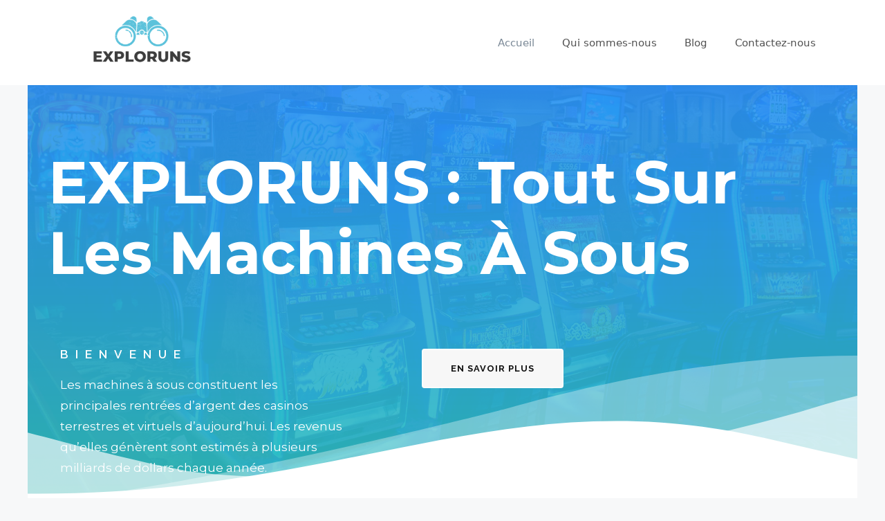

--- FILE ---
content_type: text/html; charset=UTF-8
request_url: https://exploruns.com/
body_size: 21039
content:
<!DOCTYPE html>
<html lang="fr-FR" prefix="og: https://ogp.me/ns#">
<head>
	<meta charset="UTF-8">
	<meta name="viewport" content="width=device-width, initial-scale=1">
<!-- Optimisation des moteurs de recherche par Rank Math - https://rankmath.com/ -->
<title>EXPLORUNS : L&#039;expert de la Machine à Sous</title>
<meta name="description" content="Découvrez EXPLORUNS, l&#039;expert incontournable de la machine à sous, avec des guides, avis et stratégies pour maximiser vos gains en ligne."/>
<meta name="robots" content="index, follow, max-snippet:-1, max-video-preview:-1, max-image-preview:large"/>
<link rel="canonical" href="https://exploruns.com/" />
<meta property="og:locale" content="fr_FR" />
<meta property="og:type" content="website" />
<meta property="og:title" content="EXPLORUNS : L&#039;expert de la Machine à Sous" />
<meta property="og:description" content="Découvrez EXPLORUNS, l&#039;expert incontournable de la machine à sous, avec des guides, avis et stratégies pour maximiser vos gains en ligne." />
<meta property="og:url" content="https://exploruns.com/" />
<meta property="og:site_name" content="EXPLORUNS" />
<meta property="og:updated_time" content="2024-10-11T15:49:26+00:00" />
<meta property="article:published_time" content="2021-09-22T13:02:38+00:00" />
<meta property="article:modified_time" content="2024-10-11T15:49:26+00:00" />
<meta name="twitter:card" content="summary_large_image" />
<meta name="twitter:title" content="EXPLORUNS : L&#039;expert de la Machine à Sous" />
<meta name="twitter:description" content="Découvrez EXPLORUNS, l&#039;expert incontournable de la machine à sous, avec des guides, avis et stratégies pour maximiser vos gains en ligne." />
<script type="application/ld+json" class="rank-math-schema">{"@context":"https://schema.org","@graph":[{"@type":["Person","Organization"],"@id":"https://exploruns.com/#person","name":"Sanacore","logo":{"@type":"ImageObject","@id":"https://exploruns.com/#logo","url":"https://exploruns.com/wp-content/uploads/2023/04/logo.png","contentUrl":"https://exploruns.com/wp-content/uploads/2023/04/logo.png","caption":"EXPLORUNS","inLanguage":"fr-FR","width":"1500","height":"500"},"image":{"@type":"ImageObject","@id":"https://exploruns.com/#logo","url":"https://exploruns.com/wp-content/uploads/2023/04/logo.png","contentUrl":"https://exploruns.com/wp-content/uploads/2023/04/logo.png","caption":"EXPLORUNS","inLanguage":"fr-FR","width":"1500","height":"500"}},{"@type":"WebSite","@id":"https://exploruns.com/#website","url":"https://exploruns.com","name":"EXPLORUNS","publisher":{"@id":"https://exploruns.com/#person"},"inLanguage":"fr-FR","potentialAction":{"@type":"SearchAction","target":"https://exploruns.com/?s={search_term_string}","query-input":"required name=search_term_string"}},{"@type":"ImageObject","@id":"https://exploruns.com/wp-content/uploads/2023/04/pim_46083_einarmiger_bandit_3.webp","url":"https://exploruns.com/wp-content/uploads/2023/04/pim_46083_einarmiger_bandit_3.webp","width":"200","height":"200","inLanguage":"fr-FR"},{"@type":"WebPage","@id":"https://exploruns.com/#webpage","url":"https://exploruns.com/","name":"EXPLORUNS : L&#039;expert de la Machine \u00e0 Sous","datePublished":"2021-09-22T13:02:38+00:00","dateModified":"2024-10-11T15:49:26+00:00","about":{"@id":"https://exploruns.com/#person"},"isPartOf":{"@id":"https://exploruns.com/#website"},"primaryImageOfPage":{"@id":"https://exploruns.com/wp-content/uploads/2023/04/pim_46083_einarmiger_bandit_3.webp"},"inLanguage":"fr-FR"},{"@type":"Person","@id":"https://exploruns.com/author/qortn/","name":"qortn","url":"https://exploruns.com/author/qortn/","image":{"@type":"ImageObject","@id":"https://secure.gravatar.com/avatar/7f9dac97fd89375220dd54824254c548f6422013ddf773b60dfc3b4f881d9754?s=96&amp;d=mm&amp;r=g","url":"https://secure.gravatar.com/avatar/7f9dac97fd89375220dd54824254c548f6422013ddf773b60dfc3b4f881d9754?s=96&amp;d=mm&amp;r=g","caption":"qortn","inLanguage":"fr-FR"},"sameAs":["https://exploruns.com"]},{"@type":"Article","headline":"EXPLORUNS : L&#039;expert de la Machine \u00e0 Sous","keywords":"Machine \u00e0 sous","datePublished":"2021-09-22T13:02:38+00:00","dateModified":"2024-10-11T15:49:26+00:00","author":{"@id":"https://exploruns.com/author/qortn/","name":"qortn"},"publisher":{"@id":"https://exploruns.com/#person"},"description":"D\u00e9couvrez EXPLORUNS, l&#039;expert incontournable de la machine \u00e0 sous, avec des guides, avis et strat\u00e9gies pour maximiser vos gains en ligne.","name":"EXPLORUNS : L&#039;expert de la Machine \u00e0 Sous","@id":"https://exploruns.com/#richSnippet","isPartOf":{"@id":"https://exploruns.com/#webpage"},"image":{"@id":"https://exploruns.com/wp-content/uploads/2023/04/pim_46083_einarmiger_bandit_3.webp"},"inLanguage":"fr-FR","mainEntityOfPage":{"@id":"https://exploruns.com/#webpage"}}]}</script>
<!-- /Extension Rank Math WordPress SEO -->

<link rel="alternate" type="application/rss+xml" title="EXPLORUNS &raquo; Flux" href="https://exploruns.com/feed/" />
<link rel="alternate" type="application/rss+xml" title="EXPLORUNS &raquo; Flux des commentaires" href="https://exploruns.com/comments/feed/" />
<link rel="alternate" type="application/rss+xml" title="EXPLORUNS &raquo; Accueil Flux des commentaires" href="https://exploruns.com/accueil/feed/" />
<link rel="alternate" title="oEmbed (JSON)" type="application/json+oembed" href="https://exploruns.com/wp-json/oembed/1.0/embed?url=https%3A%2F%2Fexploruns.com%2F" />
<link rel="alternate" title="oEmbed (XML)" type="text/xml+oembed" href="https://exploruns.com/wp-json/oembed/1.0/embed?url=https%3A%2F%2Fexploruns.com%2F&#038;format=xml" />
<style id='wp-img-auto-sizes-contain-inline-css'>
img:is([sizes=auto i],[sizes^="auto," i]){contain-intrinsic-size:3000px 1500px}
/*# sourceURL=wp-img-auto-sizes-contain-inline-css */
</style>
<style id='wp-emoji-styles-inline-css'>

	img.wp-smiley, img.emoji {
		display: inline !important;
		border: none !important;
		box-shadow: none !important;
		height: 1em !important;
		width: 1em !important;
		margin: 0 0.07em !important;
		vertical-align: -0.1em !important;
		background: none !important;
		padding: 0 !important;
	}
/*# sourceURL=wp-emoji-styles-inline-css */
</style>
<style id='classic-theme-styles-inline-css'>
/*! This file is auto-generated */
.wp-block-button__link{color:#fff;background-color:#32373c;border-radius:9999px;box-shadow:none;text-decoration:none;padding:calc(.667em + 2px) calc(1.333em + 2px);font-size:1.125em}.wp-block-file__button{background:#32373c;color:#fff;text-decoration:none}
/*# sourceURL=/wp-includes/css/classic-themes.min.css */
</style>
<link rel='stylesheet' id='contact-form-7-css' href='https://exploruns.com/wp-content/plugins/contact-form-7/includes/css/styles.css?ver=5.9.8' media='all' />
<link rel='stylesheet' id='rt-fontawsome-css' href='https://exploruns.com/wp-content/plugins/the-post-grid/assets/vendor/font-awesome/css/font-awesome.min.css?ver=7.7.14' media='all' />
<link rel='stylesheet' id='rt-tpg-css' href='https://exploruns.com/wp-content/plugins/the-post-grid/assets/css/thepostgrid.min.css?ver=7.7.14' media='all' />
<link rel='stylesheet' id='generate-comments-css' href='https://exploruns.com/wp-content/themes/generatepress/assets/css/components/comments.min.css?ver=3.5.1' media='all' />
<link rel='stylesheet' id='generate-style-css' href='https://exploruns.com/wp-content/themes/generatepress/assets/css/main.min.css?ver=3.5.1' media='all' />
<style id='generate-style-inline-css'>
body{background-color:#f7f8f9;color:#222222;}a{color:#1e73be;}a:hover, a:focus, a:active{color:#000000;}.wp-block-group__inner-container{max-width:1200px;margin-left:auto;margin-right:auto;}.site-header .header-image{width:250px;}:root{--contrast:#222222;--contrast-2:#575760;--contrast-3:#b2b2be;--base:#f0f0f0;--base-2:#f7f8f9;--base-3:#ffffff;--accent:#1e73be;}:root .has-contrast-color{color:var(--contrast);}:root .has-contrast-background-color{background-color:var(--contrast);}:root .has-contrast-2-color{color:var(--contrast-2);}:root .has-contrast-2-background-color{background-color:var(--contrast-2);}:root .has-contrast-3-color{color:var(--contrast-3);}:root .has-contrast-3-background-color{background-color:var(--contrast-3);}:root .has-base-color{color:var(--base);}:root .has-base-background-color{background-color:var(--base);}:root .has-base-2-color{color:var(--base-2);}:root .has-base-2-background-color{background-color:var(--base-2);}:root .has-base-3-color{color:var(--base-3);}:root .has-base-3-background-color{background-color:var(--base-3);}:root .has-accent-color{color:var(--accent);}:root .has-accent-background-color{background-color:var(--accent);}body, button, input, select, textarea{font-family:-apple-system, system-ui, BlinkMacSystemFont, "Segoe UI", Helvetica, Arial, sans-serif, "Apple Color Emoji", "Segoe UI Emoji", "Segoe UI Symbol";}body{line-height:1.5;}.entry-content > [class*="wp-block-"]:not(:last-child):not(.wp-block-heading){margin-bottom:1.5em;}.main-navigation .main-nav ul ul li a{font-size:14px;}.sidebar .widget, .footer-widgets .widget{font-size:17px;}@media (max-width:768px){h1{font-size:31px;}h2{font-size:27px;}h3{font-size:24px;}h4{font-size:22px;}h5{font-size:19px;}}.top-bar{background-color:#636363;color:#ffffff;}.top-bar a{color:#ffffff;}.top-bar a:hover{color:#303030;}.site-header{background-color:#ffffff;}.main-title a,.main-title a:hover{color:#222222;}.site-description{color:#757575;}.mobile-menu-control-wrapper .menu-toggle,.mobile-menu-control-wrapper .menu-toggle:hover,.mobile-menu-control-wrapper .menu-toggle:focus,.has-inline-mobile-toggle #site-navigation.toggled{background-color:rgba(0, 0, 0, 0.02);}.main-navigation,.main-navigation ul ul{background-color:#ffffff;}.main-navigation .main-nav ul li a, .main-navigation .menu-toggle, .main-navigation .menu-bar-items{color:#515151;}.main-navigation .main-nav ul li:not([class*="current-menu-"]):hover > a, .main-navigation .main-nav ul li:not([class*="current-menu-"]):focus > a, .main-navigation .main-nav ul li.sfHover:not([class*="current-menu-"]) > a, .main-navigation .menu-bar-item:hover > a, .main-navigation .menu-bar-item.sfHover > a{color:#7a8896;background-color:#ffffff;}button.menu-toggle:hover,button.menu-toggle:focus{color:#515151;}.main-navigation .main-nav ul li[class*="current-menu-"] > a{color:#7a8896;background-color:#ffffff;}.navigation-search input[type="search"],.navigation-search input[type="search"]:active, .navigation-search input[type="search"]:focus, .main-navigation .main-nav ul li.search-item.active > a, .main-navigation .menu-bar-items .search-item.active > a{color:#7a8896;background-color:#ffffff;}.main-navigation ul ul{background-color:#eaeaea;}.main-navigation .main-nav ul ul li a{color:#515151;}.main-navigation .main-nav ul ul li:not([class*="current-menu-"]):hover > a,.main-navigation .main-nav ul ul li:not([class*="current-menu-"]):focus > a, .main-navigation .main-nav ul ul li.sfHover:not([class*="current-menu-"]) > a{color:#7a8896;background-color:#eaeaea;}.main-navigation .main-nav ul ul li[class*="current-menu-"] > a{color:#7a8896;background-color:#eaeaea;}.separate-containers .inside-article, .separate-containers .comments-area, .separate-containers .page-header, .one-container .container, .separate-containers .paging-navigation, .inside-page-header{background-color:#ffffff;}.entry-title a{color:#222222;}.entry-title a:hover{color:#55555e;}.entry-meta{color:#595959;}.sidebar .widget{background-color:#ffffff;}.footer-widgets{background-color:#ffffff;}.footer-widgets .widget-title{color:#000000;}.site-info{color:#ffffff;background-color:#55555e;}.site-info a{color:#ffffff;}.site-info a:hover{color:#d3d3d3;}.footer-bar .widget_nav_menu .current-menu-item a{color:#d3d3d3;}input[type="text"],input[type="email"],input[type="url"],input[type="password"],input[type="search"],input[type="tel"],input[type="number"],textarea,select{color:#666666;background-color:#fafafa;border-color:#cccccc;}input[type="text"]:focus,input[type="email"]:focus,input[type="url"]:focus,input[type="password"]:focus,input[type="search"]:focus,input[type="tel"]:focus,input[type="number"]:focus,textarea:focus,select:focus{color:#666666;background-color:#ffffff;border-color:#bfbfbf;}button,html input[type="button"],input[type="reset"],input[type="submit"],a.button,a.wp-block-button__link:not(.has-background){color:#ffffff;background-color:#55555e;}button:hover,html input[type="button"]:hover,input[type="reset"]:hover,input[type="submit"]:hover,a.button:hover,button:focus,html input[type="button"]:focus,input[type="reset"]:focus,input[type="submit"]:focus,a.button:focus,a.wp-block-button__link:not(.has-background):active,a.wp-block-button__link:not(.has-background):focus,a.wp-block-button__link:not(.has-background):hover{color:#ffffff;background-color:#3f4047;}a.generate-back-to-top{background-color:rgba( 0,0,0,0.4 );color:#ffffff;}a.generate-back-to-top:hover,a.generate-back-to-top:focus{background-color:rgba( 0,0,0,0.6 );color:#ffffff;}:root{--gp-search-modal-bg-color:var(--base-3);--gp-search-modal-text-color:var(--contrast);--gp-search-modal-overlay-bg-color:rgba(0,0,0,0.2);}@media (max-width:768px){.main-navigation .menu-bar-item:hover > a, .main-navigation .menu-bar-item.sfHover > a{background:none;color:#515151;}}.nav-below-header .main-navigation .inside-navigation.grid-container, .nav-above-header .main-navigation .inside-navigation.grid-container{padding:0px 20px 0px 20px;}.site-main .wp-block-group__inner-container{padding:40px;}.separate-containers .paging-navigation{padding-top:20px;padding-bottom:20px;}.entry-content .alignwide, body:not(.no-sidebar) .entry-content .alignfull{margin-left:-40px;width:calc(100% + 80px);max-width:calc(100% + 80px);}.rtl .menu-item-has-children .dropdown-menu-toggle{padding-left:20px;}.rtl .main-navigation .main-nav ul li.menu-item-has-children > a{padding-right:20px;}@media (max-width:768px){.separate-containers .inside-article, .separate-containers .comments-area, .separate-containers .page-header, .separate-containers .paging-navigation, .one-container .site-content, .inside-page-header{padding:30px;}.site-main .wp-block-group__inner-container{padding:30px;}.inside-top-bar{padding-right:30px;padding-left:30px;}.inside-header{padding-right:30px;padding-left:30px;}.widget-area .widget{padding-top:30px;padding-right:30px;padding-bottom:30px;padding-left:30px;}.footer-widgets-container{padding-top:30px;padding-right:30px;padding-bottom:30px;padding-left:30px;}.inside-site-info{padding-right:30px;padding-left:30px;}.entry-content .alignwide, body:not(.no-sidebar) .entry-content .alignfull{margin-left:-30px;width:calc(100% + 60px);max-width:calc(100% + 60px);}.one-container .site-main .paging-navigation{margin-bottom:20px;}}/* End cached CSS */.is-right-sidebar{width:30%;}.is-left-sidebar{width:30%;}.site-content .content-area{width:70%;}@media (max-width:768px){.main-navigation .menu-toggle,.sidebar-nav-mobile:not(#sticky-placeholder){display:block;}.main-navigation ul,.gen-sidebar-nav,.main-navigation:not(.slideout-navigation):not(.toggled) .main-nav > ul,.has-inline-mobile-toggle #site-navigation .inside-navigation > *:not(.navigation-search):not(.main-nav){display:none;}.nav-align-right .inside-navigation,.nav-align-center .inside-navigation{justify-content:space-between;}.has-inline-mobile-toggle .mobile-menu-control-wrapper{display:flex;flex-wrap:wrap;}.has-inline-mobile-toggle .inside-header{flex-direction:row;text-align:left;flex-wrap:wrap;}.has-inline-mobile-toggle .header-widget,.has-inline-mobile-toggle #site-navigation{flex-basis:100%;}.nav-float-left .has-inline-mobile-toggle #site-navigation{order:10;}}
.elementor-template-full-width .site-content{display:block;}
/*# sourceURL=generate-style-inline-css */
</style>
<link rel='stylesheet' id='elementor-icons-css' href='https://exploruns.com/wp-content/plugins/elementor/assets/lib/eicons/css/elementor-icons.min.css?ver=5.31.0' media='all' />
<link rel='stylesheet' id='elementor-frontend-css' href='https://exploruns.com/wp-content/plugins/elementor/assets/css/frontend.min.css?ver=3.24.7' media='all' />
<link rel='stylesheet' id='swiper-css' href='https://exploruns.com/wp-content/plugins/elementor/assets/lib/swiper/v8/css/swiper.min.css?ver=8.4.5' media='all' />
<link rel='stylesheet' id='e-swiper-css' href='https://exploruns.com/wp-content/plugins/elementor/assets/css/conditionals/e-swiper.min.css?ver=3.24.7' media='all' />
<link rel='stylesheet' id='elementor-post-11-css' href='https://exploruns.com/wp-content/uploads/elementor/css/post-11.css?ver=1768310996' media='all' />
<link rel='stylesheet' id='elementor-global-css' href='https://exploruns.com/wp-content/uploads/elementor/css/global.css?ver=1768310996' media='all' />
<link rel='stylesheet' id='e-animation-fadeIn-css' href='https://exploruns.com/wp-content/plugins/elementor/assets/lib/animations/styles/fadeIn.min.css?ver=3.24.7' media='all' />
<link rel='stylesheet' id='widget-heading-css' href='https://exploruns.com/wp-content/plugins/elementor/assets/css/widget-heading.min.css?ver=3.24.7' media='all' />
<link rel='stylesheet' id='widget-spacer-css' href='https://exploruns.com/wp-content/plugins/elementor/assets/css/widget-spacer.min.css?ver=3.24.7' media='all' />
<link rel='stylesheet' id='e-animation-fadeInUp-css' href='https://exploruns.com/wp-content/plugins/elementor/assets/lib/animations/styles/fadeInUp.min.css?ver=3.24.7' media='all' />
<link rel='stylesheet' id='widget-text-editor-css' href='https://exploruns.com/wp-content/plugins/elementor/assets/css/widget-text-editor.min.css?ver=3.24.7' media='all' />
<link rel='stylesheet' id='e-animation-bounceInUp-css' href='https://exploruns.com/wp-content/plugins/elementor/assets/lib/animations/styles/bounceInUp.min.css?ver=3.24.7' media='all' />
<link rel='stylesheet' id='e-shapes-css' href='https://exploruns.com/wp-content/plugins/elementor/assets/css/conditionals/shapes.min.css?ver=3.24.7' media='all' />
<link rel='stylesheet' id='widget-image-css' href='https://exploruns.com/wp-content/plugins/elementor/assets/css/widget-image.min.css?ver=3.24.7' media='all' />
<link rel='stylesheet' id='widget-divider-css' href='https://exploruns.com/wp-content/plugins/elementor/assets/css/widget-divider.min.css?ver=3.24.7' media='all' />
<link rel='stylesheet' id='e-animation-hang-css' href='https://exploruns.com/wp-content/plugins/elementor/assets/lib/animations/styles/e-animation-hang.min.css?ver=3.24.7' media='all' />
<link rel='stylesheet' id='elementor-post-18-css' href='https://exploruns.com/wp-content/uploads/elementor/css/post-18.css?ver=1768310996' media='all' />
<link rel='stylesheet' id='google-fonts-1-css' href='https://fonts.googleapis.com/css?family=Roboto%3A100%2C100italic%2C200%2C200italic%2C300%2C300italic%2C400%2C400italic%2C500%2C500italic%2C600%2C600italic%2C700%2C700italic%2C800%2C800italic%2C900%2C900italic%7CRoboto+Slab%3A100%2C100italic%2C200%2C200italic%2C300%2C300italic%2C400%2C400italic%2C500%2C500italic%2C600%2C600italic%2C700%2C700italic%2C800%2C800italic%2C900%2C900italic%7CMontserrat%3A100%2C100italic%2C200%2C200italic%2C300%2C300italic%2C400%2C400italic%2C500%2C500italic%2C600%2C600italic%2C700%2C700italic%2C800%2C800italic%2C900%2C900italic%7CRaleway%3A100%2C100italic%2C200%2C200italic%2C300%2C300italic%2C400%2C400italic%2C500%2C500italic%2C600%2C600italic%2C700%2C700italic%2C800%2C800italic%2C900%2C900italic&#038;display=auto&#038;ver=6.9' media='all' />
<link rel="preconnect" href="https://fonts.gstatic.com/" crossorigin><script src="https://exploruns.com/wp-includes/js/jquery/jquery.min.js?ver=3.7.1" id="jquery-core-js"></script>
<script src="https://exploruns.com/wp-includes/js/jquery/jquery-migrate.min.js?ver=3.4.1" id="jquery-migrate-js"></script>
<link rel="https://api.w.org/" href="https://exploruns.com/wp-json/" /><link rel="alternate" title="JSON" type="application/json" href="https://exploruns.com/wp-json/wp/v2/pages/18" /><link rel="EditURI" type="application/rsd+xml" title="RSD" href="https://exploruns.com/xmlrpc.php?rsd" />
<meta name="generator" content="WordPress 6.9" />
<link rel='shortlink' href='https://exploruns.com/' />

		<script>

			jQuery(window).on('elementor/frontend/init', function () {
				var previewIframe = jQuery('#elementor-preview-iframe').get(0);

				// Attach a load event listener to the preview iframe
				jQuery(previewIframe).on('load', function () {
					var tpg_selector = tpg_str_rev("nottub-tropmi-gpttr nottub-aera-noitces-dda-rotnemele");

					var logo = "https://exploruns.com/wp-content/plugins/the-post-grid";
					var log_path = "/assets/images/icon-40x40.svg"; //tpg_str_rev("gvs.04x04-noci/segami/stessa/");

					jQuery('<div class="' + tpg_selector + '" style="vertical-align: bottom;margin-left: 5px;"><img src="' + logo + log_path + '" alt="TPG"/></div>').insertBefore(".elementor-add-section-drag-title");
				});

			});
		</script>
		<style>
			:root {
				--tpg-primary-color: #0d6efd;
				--tpg-secondary-color: #0654c4;
				--tpg-primary-light: #c4d0ff
			}

					</style>

		<meta name="generator" content="Elementor 3.24.7; features: additional_custom_breakpoints; settings: css_print_method-external, google_font-enabled, font_display-auto">
			<style>
				.e-con.e-parent:nth-of-type(n+4):not(.e-lazyloaded):not(.e-no-lazyload),
				.e-con.e-parent:nth-of-type(n+4):not(.e-lazyloaded):not(.e-no-lazyload) * {
					background-image: none !important;
				}
				@media screen and (max-height: 1024px) {
					.e-con.e-parent:nth-of-type(n+3):not(.e-lazyloaded):not(.e-no-lazyload),
					.e-con.e-parent:nth-of-type(n+3):not(.e-lazyloaded):not(.e-no-lazyload) * {
						background-image: none !important;
					}
				}
				@media screen and (max-height: 640px) {
					.e-con.e-parent:nth-of-type(n+2):not(.e-lazyloaded):not(.e-no-lazyload),
					.e-con.e-parent:nth-of-type(n+2):not(.e-lazyloaded):not(.e-no-lazyload) * {
						background-image: none !important;
					}
				}
			</style>
			<link rel="icon" href="https://exploruns.com/wp-content/uploads/2023/04/favicon-150x150.png" sizes="32x32" />
<link rel="icon" href="https://exploruns.com/wp-content/uploads/2023/04/favicon-300x300.png" sizes="192x192" />
<link rel="apple-touch-icon" href="https://exploruns.com/wp-content/uploads/2023/04/favicon-300x300.png" />
<meta name="msapplication-TileImage" content="https://exploruns.com/wp-content/uploads/2023/04/favicon-300x300.png" />
		<style id="wp-custom-css">
			

/** Start Block Kit CSS: 143-3-7969bb877702491bc5ca272e536ada9d **/

.envato-block__preview{overflow: visible;}
/* Material Button Click Effect */
.envato-kit-140-material-hit .menu-item a,
.envato-kit-140-material-button .elementor-button{
  background-position: center;
  transition: background 0.8s;
}
.envato-kit-140-material-hit .menu-item a:hover,
.envato-kit-140-material-button .elementor-button:hover{
  background: radial-gradient(circle, transparent 1%, #fff 1%) center/15000%;
}
.envato-kit-140-material-hit .menu-item a:active,
.envato-kit-140-material-button .elementor-button:active{
  background-color: #FFF;
  background-size: 100%;
  transition: background 0s;
}

/* Field Shadow */
.envato-kit-140-big-shadow-form .elementor-field-textual{
	box-shadow: 0 20px 30px rgba(0,0,0, .05);
}

/* FAQ */
.envato-kit-140-faq .elementor-accordion .elementor-accordion-item{
	border-width: 0 0 1px !important;
}

/* Scrollable Columns */
.envato-kit-140-scrollable{
	 height: 100%;
   overflow: auto;
   overflow-x: hidden;
}

/* ImageBox: No Space */
.envato-kit-140-imagebox-nospace:hover{
	transform: scale(1.1);
	transition: all 0.3s;
}
.envato-kit-140-imagebox-nospace figure{
	line-height: 0;
}

.envato-kit-140-slide .elementor-slide-content{
	background: #FFF;
	margin-left: -60px;
	padding: 1em;
}
.envato-kit-140-carousel .slick-active:not(.slick-current)  img{
	padding: 20px !important;
	transition: all .9s;
}

/** End Block Kit CSS: 143-3-7969bb877702491bc5ca272e536ada9d **/

		</style>
		<style id='wp-block-heading-inline-css'>
h1:where(.wp-block-heading).has-background,h2:where(.wp-block-heading).has-background,h3:where(.wp-block-heading).has-background,h4:where(.wp-block-heading).has-background,h5:where(.wp-block-heading).has-background,h6:where(.wp-block-heading).has-background{padding:1.25em 2.375em}h1.has-text-align-left[style*=writing-mode]:where([style*=vertical-lr]),h1.has-text-align-right[style*=writing-mode]:where([style*=vertical-rl]),h2.has-text-align-left[style*=writing-mode]:where([style*=vertical-lr]),h2.has-text-align-right[style*=writing-mode]:where([style*=vertical-rl]),h3.has-text-align-left[style*=writing-mode]:where([style*=vertical-lr]),h3.has-text-align-right[style*=writing-mode]:where([style*=vertical-rl]),h4.has-text-align-left[style*=writing-mode]:where([style*=vertical-lr]),h4.has-text-align-right[style*=writing-mode]:where([style*=vertical-rl]),h5.has-text-align-left[style*=writing-mode]:where([style*=vertical-lr]),h5.has-text-align-right[style*=writing-mode]:where([style*=vertical-rl]),h6.has-text-align-left[style*=writing-mode]:where([style*=vertical-lr]),h6.has-text-align-right[style*=writing-mode]:where([style*=vertical-rl]){rotate:180deg}
/*# sourceURL=https://exploruns.com/wp-includes/blocks/heading/style.min.css */
</style>
<style id='wp-block-paragraph-inline-css'>
.is-small-text{font-size:.875em}.is-regular-text{font-size:1em}.is-large-text{font-size:2.25em}.is-larger-text{font-size:3em}.has-drop-cap:not(:focus):first-letter{float:left;font-size:8.4em;font-style:normal;font-weight:100;line-height:.68;margin:.05em .1em 0 0;text-transform:uppercase}body.rtl .has-drop-cap:not(:focus):first-letter{float:none;margin-left:.1em}p.has-drop-cap.has-background{overflow:hidden}:root :where(p.has-background){padding:1.25em 2.375em}:where(p.has-text-color:not(.has-link-color)) a{color:inherit}p.has-text-align-left[style*="writing-mode:vertical-lr"],p.has-text-align-right[style*="writing-mode:vertical-rl"]{rotate:180deg}
/*# sourceURL=https://exploruns.com/wp-includes/blocks/paragraph/style.min.css */
</style>
<style id='global-styles-inline-css'>
:root{--wp--preset--aspect-ratio--square: 1;--wp--preset--aspect-ratio--4-3: 4/3;--wp--preset--aspect-ratio--3-4: 3/4;--wp--preset--aspect-ratio--3-2: 3/2;--wp--preset--aspect-ratio--2-3: 2/3;--wp--preset--aspect-ratio--16-9: 16/9;--wp--preset--aspect-ratio--9-16: 9/16;--wp--preset--color--black: #000000;--wp--preset--color--cyan-bluish-gray: #abb8c3;--wp--preset--color--white: #ffffff;--wp--preset--color--pale-pink: #f78da7;--wp--preset--color--vivid-red: #cf2e2e;--wp--preset--color--luminous-vivid-orange: #ff6900;--wp--preset--color--luminous-vivid-amber: #fcb900;--wp--preset--color--light-green-cyan: #7bdcb5;--wp--preset--color--vivid-green-cyan: #00d084;--wp--preset--color--pale-cyan-blue: #8ed1fc;--wp--preset--color--vivid-cyan-blue: #0693e3;--wp--preset--color--vivid-purple: #9b51e0;--wp--preset--color--contrast: var(--contrast);--wp--preset--color--contrast-2: var(--contrast-2);--wp--preset--color--contrast-3: var(--contrast-3);--wp--preset--color--base: var(--base);--wp--preset--color--base-2: var(--base-2);--wp--preset--color--base-3: var(--base-3);--wp--preset--color--accent: var(--accent);--wp--preset--gradient--vivid-cyan-blue-to-vivid-purple: linear-gradient(135deg,rgb(6,147,227) 0%,rgb(155,81,224) 100%);--wp--preset--gradient--light-green-cyan-to-vivid-green-cyan: linear-gradient(135deg,rgb(122,220,180) 0%,rgb(0,208,130) 100%);--wp--preset--gradient--luminous-vivid-amber-to-luminous-vivid-orange: linear-gradient(135deg,rgb(252,185,0) 0%,rgb(255,105,0) 100%);--wp--preset--gradient--luminous-vivid-orange-to-vivid-red: linear-gradient(135deg,rgb(255,105,0) 0%,rgb(207,46,46) 100%);--wp--preset--gradient--very-light-gray-to-cyan-bluish-gray: linear-gradient(135deg,rgb(238,238,238) 0%,rgb(169,184,195) 100%);--wp--preset--gradient--cool-to-warm-spectrum: linear-gradient(135deg,rgb(74,234,220) 0%,rgb(151,120,209) 20%,rgb(207,42,186) 40%,rgb(238,44,130) 60%,rgb(251,105,98) 80%,rgb(254,248,76) 100%);--wp--preset--gradient--blush-light-purple: linear-gradient(135deg,rgb(255,206,236) 0%,rgb(152,150,240) 100%);--wp--preset--gradient--blush-bordeaux: linear-gradient(135deg,rgb(254,205,165) 0%,rgb(254,45,45) 50%,rgb(107,0,62) 100%);--wp--preset--gradient--luminous-dusk: linear-gradient(135deg,rgb(255,203,112) 0%,rgb(199,81,192) 50%,rgb(65,88,208) 100%);--wp--preset--gradient--pale-ocean: linear-gradient(135deg,rgb(255,245,203) 0%,rgb(182,227,212) 50%,rgb(51,167,181) 100%);--wp--preset--gradient--electric-grass: linear-gradient(135deg,rgb(202,248,128) 0%,rgb(113,206,126) 100%);--wp--preset--gradient--midnight: linear-gradient(135deg,rgb(2,3,129) 0%,rgb(40,116,252) 100%);--wp--preset--font-size--small: 13px;--wp--preset--font-size--medium: 20px;--wp--preset--font-size--large: 36px;--wp--preset--font-size--x-large: 42px;--wp--preset--spacing--20: 0.44rem;--wp--preset--spacing--30: 0.67rem;--wp--preset--spacing--40: 1rem;--wp--preset--spacing--50: 1.5rem;--wp--preset--spacing--60: 2.25rem;--wp--preset--spacing--70: 3.38rem;--wp--preset--spacing--80: 5.06rem;--wp--preset--shadow--natural: 6px 6px 9px rgba(0, 0, 0, 0.2);--wp--preset--shadow--deep: 12px 12px 50px rgba(0, 0, 0, 0.4);--wp--preset--shadow--sharp: 6px 6px 0px rgba(0, 0, 0, 0.2);--wp--preset--shadow--outlined: 6px 6px 0px -3px rgb(255, 255, 255), 6px 6px rgb(0, 0, 0);--wp--preset--shadow--crisp: 6px 6px 0px rgb(0, 0, 0);}:where(.is-layout-flex){gap: 0.5em;}:where(.is-layout-grid){gap: 0.5em;}body .is-layout-flex{display: flex;}.is-layout-flex{flex-wrap: wrap;align-items: center;}.is-layout-flex > :is(*, div){margin: 0;}body .is-layout-grid{display: grid;}.is-layout-grid > :is(*, div){margin: 0;}:where(.wp-block-columns.is-layout-flex){gap: 2em;}:where(.wp-block-columns.is-layout-grid){gap: 2em;}:where(.wp-block-post-template.is-layout-flex){gap: 1.25em;}:where(.wp-block-post-template.is-layout-grid){gap: 1.25em;}.has-black-color{color: var(--wp--preset--color--black) !important;}.has-cyan-bluish-gray-color{color: var(--wp--preset--color--cyan-bluish-gray) !important;}.has-white-color{color: var(--wp--preset--color--white) !important;}.has-pale-pink-color{color: var(--wp--preset--color--pale-pink) !important;}.has-vivid-red-color{color: var(--wp--preset--color--vivid-red) !important;}.has-luminous-vivid-orange-color{color: var(--wp--preset--color--luminous-vivid-orange) !important;}.has-luminous-vivid-amber-color{color: var(--wp--preset--color--luminous-vivid-amber) !important;}.has-light-green-cyan-color{color: var(--wp--preset--color--light-green-cyan) !important;}.has-vivid-green-cyan-color{color: var(--wp--preset--color--vivid-green-cyan) !important;}.has-pale-cyan-blue-color{color: var(--wp--preset--color--pale-cyan-blue) !important;}.has-vivid-cyan-blue-color{color: var(--wp--preset--color--vivid-cyan-blue) !important;}.has-vivid-purple-color{color: var(--wp--preset--color--vivid-purple) !important;}.has-black-background-color{background-color: var(--wp--preset--color--black) !important;}.has-cyan-bluish-gray-background-color{background-color: var(--wp--preset--color--cyan-bluish-gray) !important;}.has-white-background-color{background-color: var(--wp--preset--color--white) !important;}.has-pale-pink-background-color{background-color: var(--wp--preset--color--pale-pink) !important;}.has-vivid-red-background-color{background-color: var(--wp--preset--color--vivid-red) !important;}.has-luminous-vivid-orange-background-color{background-color: var(--wp--preset--color--luminous-vivid-orange) !important;}.has-luminous-vivid-amber-background-color{background-color: var(--wp--preset--color--luminous-vivid-amber) !important;}.has-light-green-cyan-background-color{background-color: var(--wp--preset--color--light-green-cyan) !important;}.has-vivid-green-cyan-background-color{background-color: var(--wp--preset--color--vivid-green-cyan) !important;}.has-pale-cyan-blue-background-color{background-color: var(--wp--preset--color--pale-cyan-blue) !important;}.has-vivid-cyan-blue-background-color{background-color: var(--wp--preset--color--vivid-cyan-blue) !important;}.has-vivid-purple-background-color{background-color: var(--wp--preset--color--vivid-purple) !important;}.has-black-border-color{border-color: var(--wp--preset--color--black) !important;}.has-cyan-bluish-gray-border-color{border-color: var(--wp--preset--color--cyan-bluish-gray) !important;}.has-white-border-color{border-color: var(--wp--preset--color--white) !important;}.has-pale-pink-border-color{border-color: var(--wp--preset--color--pale-pink) !important;}.has-vivid-red-border-color{border-color: var(--wp--preset--color--vivid-red) !important;}.has-luminous-vivid-orange-border-color{border-color: var(--wp--preset--color--luminous-vivid-orange) !important;}.has-luminous-vivid-amber-border-color{border-color: var(--wp--preset--color--luminous-vivid-amber) !important;}.has-light-green-cyan-border-color{border-color: var(--wp--preset--color--light-green-cyan) !important;}.has-vivid-green-cyan-border-color{border-color: var(--wp--preset--color--vivid-green-cyan) !important;}.has-pale-cyan-blue-border-color{border-color: var(--wp--preset--color--pale-cyan-blue) !important;}.has-vivid-cyan-blue-border-color{border-color: var(--wp--preset--color--vivid-cyan-blue) !important;}.has-vivid-purple-border-color{border-color: var(--wp--preset--color--vivid-purple) !important;}.has-vivid-cyan-blue-to-vivid-purple-gradient-background{background: var(--wp--preset--gradient--vivid-cyan-blue-to-vivid-purple) !important;}.has-light-green-cyan-to-vivid-green-cyan-gradient-background{background: var(--wp--preset--gradient--light-green-cyan-to-vivid-green-cyan) !important;}.has-luminous-vivid-amber-to-luminous-vivid-orange-gradient-background{background: var(--wp--preset--gradient--luminous-vivid-amber-to-luminous-vivid-orange) !important;}.has-luminous-vivid-orange-to-vivid-red-gradient-background{background: var(--wp--preset--gradient--luminous-vivid-orange-to-vivid-red) !important;}.has-very-light-gray-to-cyan-bluish-gray-gradient-background{background: var(--wp--preset--gradient--very-light-gray-to-cyan-bluish-gray) !important;}.has-cool-to-warm-spectrum-gradient-background{background: var(--wp--preset--gradient--cool-to-warm-spectrum) !important;}.has-blush-light-purple-gradient-background{background: var(--wp--preset--gradient--blush-light-purple) !important;}.has-blush-bordeaux-gradient-background{background: var(--wp--preset--gradient--blush-bordeaux) !important;}.has-luminous-dusk-gradient-background{background: var(--wp--preset--gradient--luminous-dusk) !important;}.has-pale-ocean-gradient-background{background: var(--wp--preset--gradient--pale-ocean) !important;}.has-electric-grass-gradient-background{background: var(--wp--preset--gradient--electric-grass) !important;}.has-midnight-gradient-background{background: var(--wp--preset--gradient--midnight) !important;}.has-small-font-size{font-size: var(--wp--preset--font-size--small) !important;}.has-medium-font-size{font-size: var(--wp--preset--font-size--medium) !important;}.has-large-font-size{font-size: var(--wp--preset--font-size--large) !important;}.has-x-large-font-size{font-size: var(--wp--preset--font-size--x-large) !important;}
/*# sourceURL=global-styles-inline-css */
</style>
</head>

<body class="home wp-singular page-template page-template-elementor_header_footer page page-id-18 wp-custom-logo wp-embed-responsive wp-theme-generatepress rttpg rttpg-7.7.14 radius-frontend rttpg-body-wrap rttpg-flaticon right-sidebar nav-float-right separate-containers header-aligned-left dropdown-hover elementor-default elementor-template-full-width elementor-kit-11 elementor-page elementor-page-18" itemtype="https://schema.org/WebPage" itemscope>
	<a class="screen-reader-text skip-link" href="#content" title="Aller au contenu">Aller au contenu</a>		<header class="site-header has-inline-mobile-toggle" id="masthead" aria-label="Site"  itemtype="https://schema.org/WPHeader" itemscope>
			<div class="inside-header grid-container">
				<div class="site-logo">
					<a href="https://exploruns.com/" rel="home">
						<img fetchpriority="high"  class="header-image is-logo-image" alt="EXPLORUNS" src="https://exploruns.com/wp-content/uploads/2023/04/logo.png" srcset="https://exploruns.com/wp-content/uploads/2023/04/logo.png 1x, https://exploruns.com/wp-content/uploads/2023/04/logo.png 2x" width="1500" height="500" />
					</a>
				</div>	<nav class="main-navigation mobile-menu-control-wrapper" id="mobile-menu-control-wrapper" aria-label="Mobile Toggle">
				<button data-nav="site-navigation" class="menu-toggle" aria-controls="primary-menu" aria-expanded="false">
			<span class="gp-icon icon-menu-bars"><svg viewBox="0 0 512 512" aria-hidden="true" xmlns="http://www.w3.org/2000/svg" width="1em" height="1em"><path d="M0 96c0-13.255 10.745-24 24-24h464c13.255 0 24 10.745 24 24s-10.745 24-24 24H24c-13.255 0-24-10.745-24-24zm0 160c0-13.255 10.745-24 24-24h464c13.255 0 24 10.745 24 24s-10.745 24-24 24H24c-13.255 0-24-10.745-24-24zm0 160c0-13.255 10.745-24 24-24h464c13.255 0 24 10.745 24 24s-10.745 24-24 24H24c-13.255 0-24-10.745-24-24z" /></svg><svg viewBox="0 0 512 512" aria-hidden="true" xmlns="http://www.w3.org/2000/svg" width="1em" height="1em"><path d="M71.029 71.029c9.373-9.372 24.569-9.372 33.942 0L256 222.059l151.029-151.03c9.373-9.372 24.569-9.372 33.942 0 9.372 9.373 9.372 24.569 0 33.942L289.941 256l151.03 151.029c9.372 9.373 9.372 24.569 0 33.942-9.373 9.372-24.569 9.372-33.942 0L256 289.941l-151.029 151.03c-9.373 9.372-24.569 9.372-33.942 0-9.372-9.373-9.372-24.569 0-33.942L222.059 256 71.029 104.971c-9.372-9.373-9.372-24.569 0-33.942z" /></svg></span><span class="screen-reader-text">Menu</span>		</button>
	</nav>
			<nav class="main-navigation sub-menu-right" id="site-navigation" aria-label="Principal"  itemtype="https://schema.org/SiteNavigationElement" itemscope>
			<div class="inside-navigation grid-container">
								<button class="menu-toggle" aria-controls="primary-menu" aria-expanded="false">
					<span class="gp-icon icon-menu-bars"><svg viewBox="0 0 512 512" aria-hidden="true" xmlns="http://www.w3.org/2000/svg" width="1em" height="1em"><path d="M0 96c0-13.255 10.745-24 24-24h464c13.255 0 24 10.745 24 24s-10.745 24-24 24H24c-13.255 0-24-10.745-24-24zm0 160c0-13.255 10.745-24 24-24h464c13.255 0 24 10.745 24 24s-10.745 24-24 24H24c-13.255 0-24-10.745-24-24zm0 160c0-13.255 10.745-24 24-24h464c13.255 0 24 10.745 24 24s-10.745 24-24 24H24c-13.255 0-24-10.745-24-24z" /></svg><svg viewBox="0 0 512 512" aria-hidden="true" xmlns="http://www.w3.org/2000/svg" width="1em" height="1em"><path d="M71.029 71.029c9.373-9.372 24.569-9.372 33.942 0L256 222.059l151.029-151.03c9.373-9.372 24.569-9.372 33.942 0 9.372 9.373 9.372 24.569 0 33.942L289.941 256l151.03 151.029c9.372 9.373 9.372 24.569 0 33.942-9.373 9.372-24.569 9.372-33.942 0L256 289.941l-151.029 151.03c-9.373 9.372-24.569 9.372-33.942 0-9.372-9.373-9.372-24.569 0-33.942L222.059 256 71.029 104.971c-9.372-9.373-9.372-24.569 0-33.942z" /></svg></span><span class="mobile-menu">Menu</span>				</button>
				<div id="primary-menu" class="main-nav"><ul id="menu-menu-1" class=" menu sf-menu"><li id="menu-item-46" class="menu-item menu-item-type-post_type menu-item-object-page menu-item-home current-menu-item page_item page-item-18 current_page_item menu-item-46"><a href="https://exploruns.com/" aria-current="page">Accueil</a></li>
<li id="menu-item-181" class="menu-item menu-item-type-post_type menu-item-object-page menu-item-181"><a href="https://exploruns.com/a-propos-de-nous/">Qui sommes-nous</a></li>
<li id="menu-item-182" class="menu-item menu-item-type-taxonomy menu-item-object-category menu-item-182"><a href="https://exploruns.com/category/blog/">Blog</a></li>
<li id="menu-item-43" class="menu-item menu-item-type-post_type menu-item-object-page menu-item-43"><a href="https://exploruns.com/contact/">Contactez-nous</a></li>
</ul></div>			</div>
		</nav>
					</div>
		</header>
		
	<div class="site grid-container container hfeed" id="page">
				<div class="site-content" id="content">
					<div data-elementor-type="wp-page" data-elementor-id="18" class="elementor elementor-18">
						<section class="elementor-section elementor-top-section elementor-element elementor-element-4a404815 elementor-section-content-middle elementor-reverse-mobile elementor-section-height-min-height elementor-section-items-stretch elementor-section-boxed elementor-section-height-default" data-id="4a404815" data-element_type="section" data-settings="{&quot;background_background&quot;:&quot;gradient&quot;,&quot;shape_divider_bottom&quot;:&quot;mountains&quot;}">
							<div class="elementor-background-overlay"></div>
						<div class="elementor-shape elementor-shape-bottom" data-negative="false">
			<svg xmlns="http://www.w3.org/2000/svg" viewBox="0 0 1000 100" preserveAspectRatio="none">
	<path class="elementor-shape-fill" opacity="0.33" d="M473,67.3c-203.9,88.3-263.1-34-320.3,0C66,119.1,0,59.7,0,59.7V0h1000v59.7 c0,0-62.1,26.1-94.9,29.3c-32.8,3.3-62.8-12.3-75.8-22.1C806,49.6,745.3,8.7,694.9,4.7S492.4,59,473,67.3z"/>
	<path class="elementor-shape-fill" opacity="0.66" d="M734,67.3c-45.5,0-77.2-23.2-129.1-39.1c-28.6-8.7-150.3-10.1-254,39.1 s-91.7-34.4-149.2,0C115.7,118.3,0,39.8,0,39.8V0h1000v36.5c0,0-28.2-18.5-92.1-18.5C810.2,18.1,775.7,67.3,734,67.3z"/>
	<path class="elementor-shape-fill" d="M766.1,28.9c-200-57.5-266,65.5-395.1,19.5C242,1.8,242,5.4,184.8,20.6C128,35.8,132.3,44.9,89.9,52.5C28.6,63.7,0,0,0,0 h1000c0,0-9.9,40.9-83.6,48.1S829.6,47,766.1,28.9z"/>
</svg>		</div>
					<div class="elementor-container elementor-column-gap-no">
					<div class="elementor-column elementor-col-100 elementor-top-column elementor-element elementor-element-3f946ec6" data-id="3f946ec6" data-element_type="column">
			<div class="elementor-widget-wrap elementor-element-populated">
						<div class="elementor-element elementor-element-20060fbc elementor-invisible elementor-widget elementor-widget-heading" data-id="20060fbc" data-element_type="widget" data-settings="{&quot;_animation&quot;:&quot;fadeIn&quot;}" data-widget_type="heading.default">
				<div class="elementor-widget-container">
			<h1 class="elementor-heading-title elementor-size-default">EXPLORUNS : Tout sur les machines à sous</h1>		</div>
				</div>
				<div class="elementor-element elementor-element-4074c76e elementor-widget elementor-widget-spacer" data-id="4074c76e" data-element_type="widget" data-widget_type="spacer.default">
				<div class="elementor-widget-container">
					<div class="elementor-spacer">
			<div class="elementor-spacer-inner"></div>
		</div>
				</div>
				</div>
				<section class="elementor-section elementor-inner-section elementor-element elementor-element-534f622b elementor-section-boxed elementor-section-height-default elementor-section-height-default" data-id="534f622b" data-element_type="section">
						<div class="elementor-container elementor-column-gap-default">
					<div class="elementor-column elementor-col-33 elementor-inner-column elementor-element elementor-element-340d34c9" data-id="340d34c9" data-element_type="column">
			<div class="elementor-widget-wrap elementor-element-populated">
						<div class="elementor-element elementor-element-1c7b4de3 elementor-invisible elementor-widget elementor-widget-heading" data-id="1c7b4de3" data-element_type="widget" data-settings="{&quot;_animation&quot;:&quot;fadeInUp&quot;}" data-widget_type="heading.default">
				<div class="elementor-widget-container">
			<h4 class="elementor-heading-title elementor-size-default">Bienvenue</h4>		</div>
				</div>
				<div class="elementor-element elementor-element-51a3aab4 elementor-invisible elementor-widget elementor-widget-text-editor" data-id="51a3aab4" data-element_type="widget" data-settings="{&quot;_animation&quot;:&quot;fadeIn&quot;}" data-widget_type="text-editor.default">
				<div class="elementor-widget-container">
							<p><span style="font-weight: 400;">Les machines à sous constituent les principales rentrées d’argent des casinos terrestres et virtuels d’aujourd’hui. Les revenus qu’elles génèrent sont estimés à plusieurs milliards de dollars chaque année.</span></p>						</div>
				</div>
					</div>
		</div>
				<div class="elementor-column elementor-col-33 elementor-inner-column elementor-element elementor-element-7f4883" data-id="7f4883" data-element_type="column">
			<div class="elementor-widget-wrap">
							</div>
		</div>
				<div class="elementor-column elementor-col-33 elementor-inner-column elementor-element elementor-element-1a9c058b" data-id="1a9c058b" data-element_type="column">
			<div class="elementor-widget-wrap elementor-element-populated">
						<div class="elementor-element elementor-element-a2dd137 elementor-mobile-align-justify elementor-invisible elementor-widget elementor-widget-button" data-id="a2dd137" data-element_type="widget" data-settings="{&quot;_animation&quot;:&quot;bounceInUp&quot;}" data-widget_type="button.default">
				<div class="elementor-widget-container">
					<div class="elementor-button-wrapper">
			<a class="elementor-button elementor-button-link elementor-size-lg" href="http://exploruns.com/blog">
						<span class="elementor-button-content-wrapper">
									<span class="elementor-button-text">En savoir plus</span>
					</span>
					</a>
		</div>
				</div>
				</div>
					</div>
		</div>
					</div>
		</section>
					</div>
		</div>
					</div>
		</section>
				<section class="elementor-section elementor-top-section elementor-element elementor-element-190bb713 elementor-section-content-middle elementor-section-boxed elementor-section-height-default elementor-section-height-default" data-id="190bb713" data-element_type="section" data-settings="{&quot;background_background&quot;:&quot;classic&quot;}">
						<div class="elementor-container elementor-column-gap-default">
					<div class="elementor-column elementor-col-50 elementor-top-column elementor-element elementor-element-1d82916d" data-id="1d82916d" data-element_type="column">
			<div class="elementor-widget-wrap elementor-element-populated">
						<div class="elementor-element elementor-element-58bacbb6 elementor-widget elementor-widget-heading" data-id="58bacbb6" data-element_type="widget" data-widget_type="heading.default">
				<div class="elementor-widget-container">
			<h2 class="elementor-heading-title elementor-size-default">Présentation et historique
des machines à sous</h2>		</div>
				</div>
				<div class="elementor-element elementor-element-31e60319 elementor-widget elementor-widget-text-editor" data-id="31e60319" data-element_type="widget" data-widget_type="text-editor.default">
				<div class="elementor-widget-container">
							<p><span style="font-weight: 400;">Les premières machines mécaniques apparaissent vers la fin du XIXe siècle aux États-Unis. Le premier modèle, dénommé Card Bell, fut inventé par Charles August Fey à San Francisco. Un an plus tard, Fey décida de lancer un nouvel appareil avec un design et des fonctionnalités plus aboutis . Dénommée Liberty Bell, cette nouvelle machine à sous était moins volumineuse que la précédente, et était dotée de plusieurs combinaisons gagnantes. Elle était aussi pourvue des symboles que l’on aperçoit toujours sur les machines actuelles : pêches, cerises, fer à cheval, cloche de la liberté, etc.</span></p><p><span style="font-weight: 400;">Les machines à sous électromagnétiques, quant à elles, furent lancées sur le marché à partir des années 1960. Entre 1970 et le milieu des années 1980, l’industrie des jeux d’argent et de hasard connaît une véritable révolution avec l’informatisation des machines à sous. D’où l’apparition des machines à sous des appareils électroniques vers 1985. Les premières vidéos poker et le système des jackpots progressifs informatisés datent de cette période.</span></p>						</div>
				</div>
					</div>
		</div>
				<div class="elementor-column elementor-col-50 elementor-top-column elementor-element elementor-element-16437c1e" data-id="16437c1e" data-element_type="column">
			<div class="elementor-widget-wrap elementor-element-populated">
						<div class="elementor-element elementor-element-469a3dbf elementor-widget elementor-widget-image" data-id="469a3dbf" data-element_type="widget" data-widget_type="image.default">
				<div class="elementor-widget-container">
													<img decoding="async" width="355" height="355" src="https://exploruns.com/wp-content/uploads/2023/04/pim_46083_einarmiger_bandit_3.webp" class="attachment-large size-large wp-image-157" alt="" />													</div>
				</div>
					</div>
		</div>
					</div>
		</section>
				<section class="elementor-section elementor-top-section elementor-element elementor-element-60ef1fc4 elementor-section-boxed elementor-section-height-default elementor-section-height-default" data-id="60ef1fc4" data-element_type="section">
						<div class="elementor-container elementor-column-gap-default">
					<div class="elementor-column elementor-col-50 elementor-top-column elementor-element elementor-element-7a999f1b" data-id="7a999f1b" data-element_type="column">
			<div class="elementor-widget-wrap elementor-element-populated">
						<div class="elementor-element elementor-element-c18abcd elementor-widget elementor-widget-image" data-id="c18abcd" data-element_type="widget" data-widget_type="image.default">
				<div class="elementor-widget-container">
													<img decoding="async" width="612" height="612" src="https://exploruns.com/wp-content/uploads/2023/04/istockphoto-485232012-612x612-1.jpeg" class="attachment-full size-full wp-image-162" alt="" />													</div>
				</div>
					</div>
		</div>
				<div class="elementor-column elementor-col-50 elementor-top-column elementor-element elementor-element-416395f5" data-id="416395f5" data-element_type="column">
			<div class="elementor-widget-wrap elementor-element-populated">
						<div class="elementor-element elementor-element-48ebb13b elementor-widget elementor-widget-heading" data-id="48ebb13b" data-element_type="widget" data-widget_type="heading.default">
				<div class="elementor-widget-container">
			<h2 class="elementor-heading-title elementor-size-default">Internet et les casinos en ligne</h2>		</div>
				</div>
				<div class="elementor-element elementor-element-61b6759e elementor-widget elementor-widget-text-editor" data-id="61b6759e" data-element_type="widget" data-widget_type="text-editor.default">
				<div class="elementor-widget-container">
							<p><span style="font-weight: 400;">Au début des années 2000, internet donna un nouveau souffle à l’industrie des jeux d’argent. De cette époque date la médiatisation du poker et des paris sportifs, et conscients de l’engouement du public pour ces genres de divertissement, les opérateurs et les propriétaires de casinos terrestres décident de mettre en place les salles de jeux virtuels. Par conséquent, de nouvelles formes de machines à sous, les modèles virtuels, furent lancées, parallèlement avec les premiers tournois de poker en ligne.</span></p><p>Dans cette même vague d&rsquo;innovation, le <a href="https://casinofrancais.gg/live-blackjack/" target="_blank" rel="noopener">live blackjack</a> a fait son apparition, offrant une expérience immersive et interactive aux joueurs du monde entier. Grâce à la technologie de streaming en direct, les joueurs peuvent désormais vivre l&rsquo;excitation du blackjack en temps réel, depuis leur domicile, tout en interagissant avec des croupiers professionnels et d&rsquo;autres joueurs, ajoutant ainsi une nouvelle dimension aux jeux d&rsquo;argent en ligne.</p>						</div>
				</div>
				<div class="elementor-element elementor-element-de7b7da elementor-widget-divider--view-line elementor-widget elementor-widget-divider" data-id="de7b7da" data-element_type="widget" data-widget_type="divider.default">
				<div class="elementor-widget-container">
					<div class="elementor-divider">
			<span class="elementor-divider-separator">
						</span>
		</div>
				</div>
				</div>
					</div>
		</div>
					</div>
		</section>
				<section class="elementor-section elementor-top-section elementor-element elementor-element-257f0e9c elementor-section-boxed elementor-section-height-default elementor-section-height-default" data-id="257f0e9c" data-element_type="section" data-settings="{&quot;background_background&quot;:&quot;classic&quot;}">
							<div class="elementor-background-overlay"></div>
							<div class="elementor-container elementor-column-gap-default">
					<div class="elementor-column elementor-col-100 elementor-top-column elementor-element elementor-element-3c19a1eb" data-id="3c19a1eb" data-element_type="column">
			<div class="elementor-widget-wrap elementor-element-populated">
						<div class="elementor-element elementor-element-206c973e elementor-widget elementor-widget-heading" data-id="206c973e" data-element_type="widget" data-widget_type="heading.default">
				<div class="elementor-widget-container">
			<h2 class="elementor-heading-title elementor-size-default">Fonctionnement des machines à sous</h2>		</div>
				</div>
				<div class="elementor-element elementor-element-575e3a3d elementor-widget elementor-widget-text-editor" data-id="575e3a3d" data-element_type="widget" data-widget_type="text-editor.default">
				<div class="elementor-widget-container">
							<p><span style="font-weight: 400;">La manipulation d’une machine à sous est très simple, et ne nécessite aucune compétence particulière. Le but du joueur est d’aligner le plus de symboles identiques possible sur les lignes de paiement.</span></p><p><span style="font-weight: 400;">Les machines à sous classiques sont dotées d’un levier ou d’un bouton remplaçant le levier, d’une fente pour insérer les pièces, d’un écran pour visualiser les rouleaux, et d’un emplacement en forme de bac destiné à récolter les gains. Avant de jouer, il est aussi important de se concentrer sur le tableau de paiement de la machine, car celui-ci contient toutes les informations permettant au joueur de connaître la valeur des symboles, les symboles à aligner pour obtenir le jackpot, du nombre de jetons à insérer à chaque mise, etc.</span></p><p><span style="font-weight: 400;">Les fonctionnalités sont les mêmes pour les machines à sous ligne, à la différence que celles-ci ne disposent pas de levier, et que les paiements se font à distance. Ces machines virtuelles proposent également plusieurs lignes de paiement (parfois des dizaines), et un jackpot plus conséquent. D’ailleurs, en Europe, il est déjà arrivé qu’un joueur gagne plus de 15 millions d’euros sur une machine à sous dotée d’un jackpot progressif.</span></p>						</div>
				</div>
					</div>
		</div>
					</div>
		</section>
				<section class="elementor-section elementor-top-section elementor-element elementor-element-63b49fe2 elementor-section-height-min-height elementor-section-boxed elementor-section-height-default elementor-section-items-middle" data-id="63b49fe2" data-element_type="section" data-settings="{&quot;background_background&quot;:&quot;classic&quot;}">
							<div class="elementor-background-overlay"></div>
							<div class="elementor-container elementor-column-gap-default">
					<div class="elementor-column elementor-col-100 elementor-top-column elementor-element elementor-element-292b593" data-id="292b593" data-element_type="column">
			<div class="elementor-widget-wrap elementor-element-populated">
						<div class="elementor-element elementor-element-524da148 elementor-widget elementor-widget-heading" data-id="524da148" data-element_type="widget" data-widget_type="heading.default">
				<div class="elementor-widget-container">
			<h2 class="elementor-heading-title elementor-size-default">Quid des jeux d’argent les plus populaires en ligne ?</h2>		</div>
				</div>
				<section class="elementor-section elementor-inner-section elementor-element elementor-element-42a43da6 elementor-section-boxed elementor-section-height-default elementor-section-height-default" data-id="42a43da6" data-element_type="section">
						<div class="elementor-container elementor-column-gap-default">
					<div class="elementor-column elementor-col-50 elementor-inner-column elementor-element elementor-element-36d88177" data-id="36d88177" data-element_type="column">
			<div class="elementor-widget-wrap elementor-element-populated">
						<div class="elementor-element elementor-element-2489b29c elementor-widget elementor-widget-image" data-id="2489b29c" data-element_type="widget" data-widget_type="image.default">
				<div class="elementor-widget-container">
													<img loading="lazy" decoding="async" width="900" height="563" src="https://exploruns.com/wp-content/uploads/2023/04/KyxeQX8-1024x640.png" class="elementor-animation-hang attachment-large size-large wp-image-170" alt="" />													</div>
				</div>
					</div>
		</div>
				<div class="elementor-column elementor-col-50 elementor-inner-column elementor-element elementor-element-37e9c682" data-id="37e9c682" data-element_type="column" data-settings="{&quot;background_background&quot;:&quot;classic&quot;}">
			<div class="elementor-widget-wrap elementor-element-populated">
						<div class="elementor-element elementor-element-dd6eab2 elementor-widget elementor-widget-heading" data-id="dd6eab2" data-element_type="widget" data-widget_type="heading.default">
				<div class="elementor-widget-container">
			<h3 class="elementor-heading-title elementor-size-default">La roulette</h3>		</div>
				</div>
				<div class="elementor-element elementor-element-5ddec84b elementor-widget elementor-widget-text-editor" data-id="5ddec84b" data-element_type="widget" data-widget_type="text-editor.default">
				<div class="elementor-widget-container">
							<p><span style="font-weight: 400;">Tout comme la machine à sous, la roulette figure en tête de liste des jeux les plus prisés sur les casinos en ligne. De plus, elle est très facile à jouer, et permet d’obtenir des gains rapidement (si la chance vous sourit). À titre d’exemple, en 2011, un joueur anonyme a remporté la coquette somme de 11 millions d’euros en jouant à la roulette européenne (sans connaître les fonctionnalités de celle-ci).</span></p>						</div>
				</div>
					</div>
		</div>
					</div>
		</section>
				<section class="elementor-section elementor-inner-section elementor-element elementor-element-7896547b elementor-reverse-mobile elementor-section-boxed elementor-section-height-default elementor-section-height-default" data-id="7896547b" data-element_type="section">
						<div class="elementor-container elementor-column-gap-default">
					<div class="elementor-column elementor-col-50 elementor-inner-column elementor-element elementor-element-225837b2" data-id="225837b2" data-element_type="column" data-settings="{&quot;background_background&quot;:&quot;classic&quot;}">
			<div class="elementor-widget-wrap elementor-element-populated">
						<div class="elementor-element elementor-element-6d32b25a elementor-widget elementor-widget-heading" data-id="6d32b25a" data-element_type="widget" data-widget_type="heading.default">
				<div class="elementor-widget-container">
			<h3 class="elementor-heading-title elementor-size-default">Le poker</h3>		</div>
				</div>
				<div class="elementor-element elementor-element-55a8563d elementor-widget elementor-widget-text-editor" data-id="55a8563d" data-element_type="widget" data-widget_type="text-editor.default">
				<div class="elementor-widget-container">
							<p><span style="font-weight: 400;">Ce jeu est devenu si populaire auprès du public, que de nombreuses personnes ont en fait un métier à plein temps. Désormais, les gens ne se cachent plus pour affirmer leur attachement au poker, puisque c’est une passion qui leur permet de vivre convenablement. Les langues indiscrètes nous ont permis de savoir qu’un joueur de poker professionnel peut toucher jusqu’à 5000 € nets (au minimum) par mois.</span></p>						</div>
				</div>
					</div>
		</div>
				<div class="elementor-column elementor-col-50 elementor-inner-column elementor-element elementor-element-3b3d43ac" data-id="3b3d43ac" data-element_type="column">
			<div class="elementor-widget-wrap elementor-element-populated">
						<div class="elementor-element elementor-element-12d6f0e2 elementor-widget elementor-widget-image" data-id="12d6f0e2" data-element_type="widget" data-widget_type="image.default">
				<div class="elementor-widget-container">
													<img loading="lazy" decoding="async" width="900" height="495" src="https://exploruns.com/wp-content/uploads/2023/04/What-will-happen-to-online-poker.jpeg" class="elementor-animation-hang attachment-large size-large wp-image-171" alt="" />													</div>
				</div>
					</div>
		</div>
					</div>
		</section>
					</div>
		</div>
					</div>
		</section>
				<section class="elementor-section elementor-top-section elementor-element elementor-element-46d21ef elementor-section-boxed elementor-section-height-default elementor-section-height-default" data-id="46d21ef" data-element_type="section" data-settings="{&quot;background_background&quot;:&quot;classic&quot;}">
						<div class="elementor-container elementor-column-gap-default">
					<div class="elementor-column elementor-col-100 elementor-top-column elementor-element elementor-element-ee42af9" data-id="ee42af9" data-element_type="column">
			<div class="elementor-widget-wrap elementor-element-populated">
						<div class="elementor-element elementor-element-36818e3 elementor-widget elementor-widget-heading" data-id="36818e3" data-element_type="widget" data-widget_type="heading.default">
				<div class="elementor-widget-container">
			<h2 class="elementor-heading-title elementor-size-default">Découvrez encore plus sur les machines à sous</h2>		</div>
				</div>
				<div class="elementor-element elementor-element-8730a1e title_position_default title_hover_border_default title-default img_hover_animation_default grid-hover-overlay-type-always grid-hover-overlay-height-default hover-overlay-height-default tpg-border-bottom-disable elementor-widget elementor-widget-tpg-grid-hover-layout" data-id="8730a1e" data-element_type="widget" data-widget_type="tpg-grid-hover-layout.default">
				<div class="elementor-widget-container">
			
        <div class="rt-container-fluid rt-tpg-container tpg-el-main-wrapper grid_hover-layout1-main "
             id="rt-tpg-container-2498516176"
             data-layout="grid_hover-layout1"
             data-sc-id="elementor"
             data-el-settings=''
             data-el-query=''
             data-el-path=''
        >
			            <div class='tpg-header-wrapper '>
				            </div>

            <div data-title="Loading ..."
                 class="rt-row rt-content-loader grid_hover-layout1 tpg-even grid-behaviour grid_hover_layout_wrapper">
				
<div class="rt-col-md-4 rt-col-sm-6 rt-col-xs-12 default rt-grid-hover-item rt-grid-item" data-id="412">
	<div class="rt-holder tpg-post-holder">
		<div class="rt-detail rt-el-content-wrapper">
							<div class="rt-img-holder tpg-el-image-wrap has-thumbnail">
					<a data-id="412" href="https://exploruns.com/machines-a-sous-jackpot-progressif-canada-guide-complet-pour-gagner-gros-en-2023/" class="tpg-post-link" target="_self">                        <img loading="lazy" decoding="async" src="https://exploruns.com/wp-content/uploads/2025/08/Machines-a-sous-Jackpot-Progressif-Canada-Guide-Complet-pour-Gagner-Gros-en-2023-768x439.webp"
                             class="rt-img-responsive"
                             width="768"
                             height="439"
                             alt="Machines à sous Jackpot Progressif Canada : Guide Complet pour Gagner Gros en 2023">
						
							
		</a>
		        <div class="overlay grid-hover-content"></div>
						</div>
			
			<div class="grid-hover-content">
				<div class="entry-title-wrapper"><h3 class="entry-title"><a data-id="412" href="https://exploruns.com/machines-a-sous-jackpot-progressif-canada-guide-complet-pour-gagner-gros-en-2023/" class="tpg-post-link" target="_self">Machines à sous Jackpot Progressif Canada : Guide Complet pour Gagner Gros en 2023</a></h3></div>
				
									<div class="tpg-excerpt tpg-el-excerpt">
													<div class="tpg-excerpt-inner">
								Imagine un simple clic qui pourrait changer une vie entière. Les machines à sous à jackpot...							</div>
																	</div>
				
							</div>
		</div>
	</div>
</div>

<div class="rt-col-md-4 rt-col-sm-6 rt-col-xs-12 default rt-grid-hover-item rt-grid-item" data-id="406">
	<div class="rt-holder tpg-post-holder">
		<div class="rt-detail rt-el-content-wrapper">
							<div class="rt-img-holder tpg-el-image-wrap has-thumbnail">
					<a data-id="406" href="https://exploruns.com/machines-a-sous-corse-guide-complet-des-meilleurs-casinos-et-conseils-pour-jouer/" class="tpg-post-link" target="_self">                        <img loading="lazy" decoding="async" src="https://exploruns.com/wp-content/uploads/2025/08/Machines-a-sous-Corse-Guide-complet-des-meilleurs-casinos-et-conseils-pour-jouer-768x439.webp"
                             class="rt-img-responsive"
                             width="768"
                             height="439"
                             alt="Machines à sous Corse : Guide complet des meilleurs casinos et conseils pour jouer">
						
							
		</a>
		        <div class="overlay grid-hover-content"></div>
						</div>
			
			<div class="grid-hover-content">
				<div class="entry-title-wrapper"><h3 class="entry-title"><a data-id="406" href="https://exploruns.com/machines-a-sous-corse-guide-complet-des-meilleurs-casinos-et-conseils-pour-jouer/" class="tpg-post-link" target="_self">Machines à sous Corse : Guide complet des meilleurs casinos et conseils pour jouer</a></h3></div>
				
									<div class="tpg-excerpt tpg-el-excerpt">
													<div class="tpg-excerpt-inner">
								Imaginez-vous, entouré par les paysages enchanteurs de la Corse, cette île où traditions et...							</div>
																	</div>
				
							</div>
		</div>
	</div>
</div>

<div class="rt-col-md-4 rt-col-sm-6 rt-col-xs-12 default rt-grid-hover-item rt-grid-item" data-id="400">
	<div class="rt-holder tpg-post-holder">
		<div class="rt-detail rt-el-content-wrapper">
							<div class="rt-img-holder tpg-el-image-wrap has-thumbnail">
					<a data-id="400" href="https://exploruns.com/machines-a-sous-a-la-reunion-guide-complet-sur-le-jeu-et-les-meilleurs-conseils/" class="tpg-post-link" target="_self">                        <img loading="lazy" decoding="async" src="https://exploruns.com/wp-content/uploads/2025/08/Machines-a-sous-a-La-Reunion-Guide-complet-sur-le-jeu-et-les-meilleurs-conseils-768x439.webp"
                             class="rt-img-responsive"
                             width="768"
                             height="439"
                             alt="Machines à sous à La Réunion : Guide complet sur le jeu et les meilleurs conseils">
						
							
		</a>
		        <div class="overlay grid-hover-content"></div>
						</div>
			
			<div class="grid-hover-content">
				<div class="entry-title-wrapper"><h3 class="entry-title"><a data-id="400" href="https://exploruns.com/machines-a-sous-a-la-reunion-guide-complet-sur-le-jeu-et-les-meilleurs-conseils/" class="tpg-post-link" target="_self">Machines à sous à La Réunion : Guide complet sur le jeu et les meilleurs conseils</a></h3></div>
				
									<div class="tpg-excerpt tpg-el-excerpt">
													<div class="tpg-excerpt-inner">
								Imaginez le tintement des pièces, les lumières vives et l’excitation palpable d’une salle de jeux. À...							</div>
																	</div>
				
							</div>
		</div>
	</div>
</div>
            </div>

			        </div>
				</div>
				</div>
					</div>
		</div>
					</div>
		</section>
				</div>
		
	</div>
</div>


<div class="site-footer">
			<footer class="site-info" aria-label="Site"  itemtype="https://schema.org/WPFooter" itemscope>
			<div class="inside-site-info grid-container">
								<div class="copyright-bar">
					<span class="copyright">&copy; 2026 EXPLORUNS</span> &bull; Construit avec  <a href="https://generatepress.com" itemprop="url">GeneratePress</a>				</div>
			</div>
		</footer>
		</div>

<script type="speculationrules">
{"prefetch":[{"source":"document","where":{"and":[{"href_matches":"/*"},{"not":{"href_matches":["/wp-*.php","/wp-admin/*","/wp-content/uploads/*","/wp-content/*","/wp-content/plugins/*","/wp-content/themes/generatepress/*","/*\\?(.+)"]}},{"not":{"selector_matches":"a[rel~=\"nofollow\"]"}},{"not":{"selector_matches":".no-prefetch, .no-prefetch a"}}]},"eagerness":"conservative"}]}
</script>
<script id="generate-a11y">!function(){"use strict";if("querySelector"in document&&"addEventListener"in window){var e=document.body;e.addEventListener("mousedown",function(){e.classList.add("using-mouse")}),e.addEventListener("keydown",function(){e.classList.remove("using-mouse")})}}();</script>			<script type='text/javascript'>
				const lazyloadRunObserver = () => {
					const lazyloadBackgrounds = document.querySelectorAll( `.e-con.e-parent:not(.e-lazyloaded)` );
					const lazyloadBackgroundObserver = new IntersectionObserver( ( entries ) => {
						entries.forEach( ( entry ) => {
							if ( entry.isIntersecting ) {
								let lazyloadBackground = entry.target;
								if( lazyloadBackground ) {
									lazyloadBackground.classList.add( 'e-lazyloaded' );
								}
								lazyloadBackgroundObserver.unobserve( entry.target );
							}
						});
					}, { rootMargin: '200px 0px 200px 0px' } );
					lazyloadBackgrounds.forEach( ( lazyloadBackground ) => {
						lazyloadBackgroundObserver.observe( lazyloadBackground );
					} );
				};
				const events = [
					'DOMContentLoaded',
					'elementor/lazyload/observe',
				];
				events.forEach( ( event ) => {
					document.addEventListener( event, lazyloadRunObserver );
				} );
			</script>
			<script src="https://exploruns.com/wp-includes/js/dist/hooks.min.js?ver=dd5603f07f9220ed27f1" id="wp-hooks-js"></script>
<script src="https://exploruns.com/wp-includes/js/dist/i18n.min.js?ver=c26c3dc7bed366793375" id="wp-i18n-js"></script>
<script id="wp-i18n-js-after">
wp.i18n.setLocaleData( { 'text direction\u0004ltr': [ 'ltr' ] } );
//# sourceURL=wp-i18n-js-after
</script>
<script src="https://exploruns.com/wp-content/plugins/contact-form-7/includes/swv/js/index.js?ver=5.9.8" id="swv-js"></script>
<script id="contact-form-7-js-extra">
var wpcf7 = {"api":{"root":"https://exploruns.com/wp-json/","namespace":"contact-form-7/v1"}};
//# sourceURL=contact-form-7-js-extra
</script>
<script id="contact-form-7-js-translations">
( function( domain, translations ) {
	var localeData = translations.locale_data[ domain ] || translations.locale_data.messages;
	localeData[""].domain = domain;
	wp.i18n.setLocaleData( localeData, domain );
} )( "contact-form-7", {"translation-revision-date":"2024-10-17 17:27:10+0000","generator":"GlotPress\/4.0.1","domain":"messages","locale_data":{"messages":{"":{"domain":"messages","plural-forms":"nplurals=2; plural=n > 1;","lang":"fr"},"This contact form is placed in the wrong place.":["Ce formulaire de contact est plac\u00e9 dans un mauvais endroit."],"Error:":["Erreur\u00a0:"]}},"comment":{"reference":"includes\/js\/index.js"}} );
//# sourceURL=contact-form-7-js-translations
</script>
<script src="https://exploruns.com/wp-content/plugins/contact-form-7/includes/js/index.js?ver=5.9.8" id="contact-form-7-js"></script>
<script id="generate-menu-js-extra">
var generatepressMenu = {"toggleOpenedSubMenus":"1","openSubMenuLabel":"Ouvrir le sous-menu","closeSubMenuLabel":"Fermer le sous-menu"};
//# sourceURL=generate-menu-js-extra
</script>
<script src="https://exploruns.com/wp-content/themes/generatepress/assets/js/menu.min.js?ver=3.5.1" id="generate-menu-js"></script>
<script src="https://exploruns.com/wp-includes/js/comment-reply.min.js?ver=6.9" id="comment-reply-js" async data-wp-strategy="async" fetchpriority="low"></script>
<script src="https://exploruns.com/wp-includes/js/imagesloaded.min.js?ver=5.0.0" id="imagesloaded-js"></script>
<script id="rt-tpg-js-extra">
var rttpg = {"nonceID":"rttpg_nonce","nonce":"ef5c2a372d","ajaxurl":"https://exploruns.com/wp-admin/admin-ajax.php","uid":"0"};
//# sourceURL=rt-tpg-js-extra
</script>
<script src="https://exploruns.com/wp-content/plugins/the-post-grid/assets/js/rttpg.js?ver=7.7.14" id="rt-tpg-js"></script>
<script id="rt-tpg-js-after">
(function($){
						$('.rt-tpg-container').on('tpg_item_before_load', function(){});
						$('.rt-tpg-container').on('tpg_item_after_load', function(){});
						$('.rt-tpg-container').on('tpg_loaded', function(){});
					})(jQuery);
//# sourceURL=rt-tpg-js-after
</script>
<script src="https://exploruns.com/wp-content/plugins/elementor/assets/js/webpack.runtime.min.js?ver=3.24.7" id="elementor-webpack-runtime-js"></script>
<script src="https://exploruns.com/wp-content/plugins/elementor/assets/js/frontend-modules.min.js?ver=3.24.7" id="elementor-frontend-modules-js"></script>
<script src="https://exploruns.com/wp-includes/js/jquery/ui/core.min.js?ver=1.13.3" id="jquery-ui-core-js"></script>
<script id="elementor-frontend-js-before">
var elementorFrontendConfig = {"environmentMode":{"edit":false,"wpPreview":false,"isScriptDebug":false},"i18n":{"shareOnFacebook":"Partager sur Facebook","shareOnTwitter":"Partager sur Twitter","pinIt":"L\u2019\u00e9pingler","download":"T\u00e9l\u00e9charger","downloadImage":"T\u00e9l\u00e9charger une image","fullscreen":"Plein \u00e9cran","zoom":"Zoom","share":"Partager","playVideo":"Lire la vid\u00e9o","previous":"Pr\u00e9c\u00e9dent","next":"Suivant","close":"Fermer","a11yCarouselWrapperAriaLabel":"Carousel | Scroll horizontal: Fl\u00e8che gauche & droite","a11yCarouselPrevSlideMessage":"Diapositive pr\u00e9c\u00e9dente","a11yCarouselNextSlideMessage":"Diapositive suivante","a11yCarouselFirstSlideMessage":"Ceci est la premi\u00e8re diapositive","a11yCarouselLastSlideMessage":"Ceci est la derni\u00e8re diapositive","a11yCarouselPaginationBulletMessage":"Aller \u00e0 la diapositive"},"is_rtl":false,"breakpoints":{"xs":0,"sm":480,"md":768,"lg":1025,"xl":1440,"xxl":1600},"responsive":{"breakpoints":{"mobile":{"label":"Portrait mobile","value":767,"default_value":767,"direction":"max","is_enabled":true},"mobile_extra":{"label":"Mobile Paysage","value":880,"default_value":880,"direction":"max","is_enabled":false},"tablet":{"label":"Tablette en mode portrait","value":1024,"default_value":1024,"direction":"max","is_enabled":true},"tablet_extra":{"label":"Tablette en mode paysage","value":1200,"default_value":1200,"direction":"max","is_enabled":false},"laptop":{"label":"Portable","value":1366,"default_value":1366,"direction":"max","is_enabled":false},"widescreen":{"label":"\u00c9cran large","value":2400,"default_value":2400,"direction":"min","is_enabled":false}},"hasCustomBreakpoints":false},"version":"3.24.7","is_static":false,"experimentalFeatures":{"additional_custom_breakpoints":true,"container_grid":true,"e_swiper_latest":true,"e_nested_atomic_repeaters":true,"e_onboarding":true,"home_screen":true,"ai-layout":true,"landing-pages":true,"link-in-bio":true,"floating-buttons":true},"urls":{"assets":"https:\/\/exploruns.com\/wp-content\/plugins\/elementor\/assets\/","ajaxurl":"https:\/\/exploruns.com\/wp-admin\/admin-ajax.php","uploadUrl":"https:\/\/exploruns.com\/wp-content\/uploads"},"nonces":{"floatingButtonsClickTracking":"0e92c4dda5"},"swiperClass":"swiper","settings":{"page":[],"editorPreferences":[]},"kit":{"active_breakpoints":["viewport_mobile","viewport_tablet"],"global_image_lightbox":"yes","lightbox_enable_counter":"yes","lightbox_enable_fullscreen":"yes","lightbox_enable_zoom":"yes","lightbox_enable_share":"yes","lightbox_title_src":"title","lightbox_description_src":"description"},"post":{"id":18,"title":"EXPLORUNS%20%3A%20L%27expert%20de%20la%20Machine%20%C3%A0%20Sous","excerpt":"","featuredImage":false}};
//# sourceURL=elementor-frontend-js-before
</script>
<script src="https://exploruns.com/wp-content/plugins/elementor/assets/js/frontend.min.js?ver=3.24.7" id="elementor-frontend-js"></script>
<script id="wp-emoji-settings" type="application/json">
{"baseUrl":"https://s.w.org/images/core/emoji/17.0.2/72x72/","ext":".png","svgUrl":"https://s.w.org/images/core/emoji/17.0.2/svg/","svgExt":".svg","source":{"concatemoji":"https://exploruns.com/wp-includes/js/wp-emoji-release.min.js?ver=6.9"}}
</script>
<script type="module">
/*! This file is auto-generated */
const a=JSON.parse(document.getElementById("wp-emoji-settings").textContent),o=(window._wpemojiSettings=a,"wpEmojiSettingsSupports"),s=["flag","emoji"];function i(e){try{var t={supportTests:e,timestamp:(new Date).valueOf()};sessionStorage.setItem(o,JSON.stringify(t))}catch(e){}}function c(e,t,n){e.clearRect(0,0,e.canvas.width,e.canvas.height),e.fillText(t,0,0);t=new Uint32Array(e.getImageData(0,0,e.canvas.width,e.canvas.height).data);e.clearRect(0,0,e.canvas.width,e.canvas.height),e.fillText(n,0,0);const a=new Uint32Array(e.getImageData(0,0,e.canvas.width,e.canvas.height).data);return t.every((e,t)=>e===a[t])}function p(e,t){e.clearRect(0,0,e.canvas.width,e.canvas.height),e.fillText(t,0,0);var n=e.getImageData(16,16,1,1);for(let e=0;e<n.data.length;e++)if(0!==n.data[e])return!1;return!0}function u(e,t,n,a){switch(t){case"flag":return n(e,"\ud83c\udff3\ufe0f\u200d\u26a7\ufe0f","\ud83c\udff3\ufe0f\u200b\u26a7\ufe0f")?!1:!n(e,"\ud83c\udde8\ud83c\uddf6","\ud83c\udde8\u200b\ud83c\uddf6")&&!n(e,"\ud83c\udff4\udb40\udc67\udb40\udc62\udb40\udc65\udb40\udc6e\udb40\udc67\udb40\udc7f","\ud83c\udff4\u200b\udb40\udc67\u200b\udb40\udc62\u200b\udb40\udc65\u200b\udb40\udc6e\u200b\udb40\udc67\u200b\udb40\udc7f");case"emoji":return!a(e,"\ud83e\u1fac8")}return!1}function f(e,t,n,a){let r;const o=(r="undefined"!=typeof WorkerGlobalScope&&self instanceof WorkerGlobalScope?new OffscreenCanvas(300,150):document.createElement("canvas")).getContext("2d",{willReadFrequently:!0}),s=(o.textBaseline="top",o.font="600 32px Arial",{});return e.forEach(e=>{s[e]=t(o,e,n,a)}),s}function r(e){var t=document.createElement("script");t.src=e,t.defer=!0,document.head.appendChild(t)}a.supports={everything:!0,everythingExceptFlag:!0},new Promise(t=>{let n=function(){try{var e=JSON.parse(sessionStorage.getItem(o));if("object"==typeof e&&"number"==typeof e.timestamp&&(new Date).valueOf()<e.timestamp+604800&&"object"==typeof e.supportTests)return e.supportTests}catch(e){}return null}();if(!n){if("undefined"!=typeof Worker&&"undefined"!=typeof OffscreenCanvas&&"undefined"!=typeof URL&&URL.createObjectURL&&"undefined"!=typeof Blob)try{var e="postMessage("+f.toString()+"("+[JSON.stringify(s),u.toString(),c.toString(),p.toString()].join(",")+"));",a=new Blob([e],{type:"text/javascript"});const r=new Worker(URL.createObjectURL(a),{name:"wpTestEmojiSupports"});return void(r.onmessage=e=>{i(n=e.data),r.terminate(),t(n)})}catch(e){}i(n=f(s,u,c,p))}t(n)}).then(e=>{for(const n in e)a.supports[n]=e[n],a.supports.everything=a.supports.everything&&a.supports[n],"flag"!==n&&(a.supports.everythingExceptFlag=a.supports.everythingExceptFlag&&a.supports[n]);var t;a.supports.everythingExceptFlag=a.supports.everythingExceptFlag&&!a.supports.flag,a.supports.everything||((t=a.source||{}).concatemoji?r(t.concatemoji):t.wpemoji&&t.twemoji&&(r(t.twemoji),r(t.wpemoji)))});
//# sourceURL=https://exploruns.com/wp-includes/js/wp-emoji-loader.min.js
</script>

</body>
</html>


--- FILE ---
content_type: text/css
request_url: https://exploruns.com/wp-content/uploads/elementor/css/post-11.css?ver=1768310996
body_size: 1419
content:
.elementor-kit-11{--e-global-color-primary:#9E3030;--e-global-color-secondary:#54595F;--e-global-color-text:#7A7A7A;--e-global-color-accent:#CEA261;--e-global-color-9087882:#000000;--e-global-color-7242efd:#FFFFFF;--e-global-typography-primary-font-family:"Roboto";--e-global-typography-primary-font-weight:600;--e-global-typography-secondary-font-family:"Roboto Slab";--e-global-typography-secondary-font-weight:400;--e-global-typography-text-font-family:"Roboto";--e-global-typography-text-font-weight:400;--e-global-typography-accent-font-family:"Roboto";--e-global-typography-accent-font-weight:500;--e-global-typography-aff9144-font-family:"Montserrat";--e-global-typography-aff9144-font-size:40px;--e-global-typography-c539059-font-family:"Montserrat";--e-global-typography-c539059-font-size:35px;--e-global-typography-dc03e04-font-size:25px;}.elementor-section.elementor-section-boxed > .elementor-container{max-width:1140px;}.e-con{--container-max-width:1140px;}.elementor-widget:not(:last-child){margin-block-end:20px;}.elementor-element{--widgets-spacing:20px 20px;}{}h1.entry-title{display:var(--page-title-display);}@media(max-width:1024px){.elementor-section.elementor-section-boxed > .elementor-container{max-width:1024px;}.e-con{--container-max-width:1024px;}}@media(max-width:767px){.elementor-section.elementor-section-boxed > .elementor-container{max-width:767px;}.e-con{--container-max-width:767px;}}

--- FILE ---
content_type: text/css
request_url: https://exploruns.com/wp-content/uploads/elementor/css/post-18.css?ver=1768310996
body_size: 2661
content:
.elementor-18 .elementor-element.elementor-element-4a404815 > .elementor-container{min-height:75vh;}.elementor-18 .elementor-element.elementor-element-4a404815 > .elementor-container > .elementor-column > .elementor-widget-wrap{align-content:center;align-items:center;}.elementor-18 .elementor-element.elementor-element-4a404815:not(.elementor-motion-effects-element-type-background), .elementor-18 .elementor-element.elementor-element-4a404815 > .elementor-motion-effects-container > .elementor-motion-effects-layer{background-color:transparent;background-image:linear-gradient(180deg, #2c93f4 0%, #2fc2bb 100%);}.elementor-18 .elementor-element.elementor-element-4a404815 > .elementor-background-overlay{background-image:url("https://exploruns.com/wp-content/uploads/2023/04/slot-machines-gaming-floor_m.jpeg");background-size:cover;opacity:0.08;transition:background 0.3s, border-radius 0.3s, opacity 0.3s;}.elementor-18 .elementor-element.elementor-element-4a404815{transition:background 0.3s, border 0.3s, border-radius 0.3s, box-shadow 0.3s;padding:80px 0px 0px 0px;}.elementor-18 .elementor-element.elementor-element-4a404815 > .elementor-shape-bottom .elementor-shape-fill{fill:#ffffff;}.elementor-18 .elementor-element.elementor-element-4a404815 > .elementor-shape-bottom svg{width:calc(300% + 1.3px);height:230px;}.elementor-18 .elementor-element.elementor-element-4a404815 > .elementor-shape-bottom{z-index:2;pointer-events:none;}.elementor-bc-flex-widget .elementor-18 .elementor-element.elementor-element-3f946ec6.elementor-column .elementor-widget-wrap{align-items:center;}.elementor-18 .elementor-element.elementor-element-3f946ec6.elementor-column.elementor-element[data-element_type="column"] > .elementor-widget-wrap.elementor-element-populated{align-content:center;align-items:center;}.elementor-18 .elementor-element.elementor-element-3f946ec6 > .elementor-element-populated{padding:0% 10% 0% 0%;}.elementor-18 .elementor-element.elementor-element-20060fbc{text-align:left;}.elementor-18 .elementor-element.elementor-element-20060fbc .elementor-heading-title{color:#ffffff;font-family:"Montserrat", Sans-serif;font-size:5em;font-weight:700;text-transform:capitalize;line-height:1.2em;}.elementor-18 .elementor-element.elementor-element-4074c76e{--spacer-size:30px;}.elementor-bc-flex-widget .elementor-18 .elementor-element.elementor-element-340d34c9.elementor-column .elementor-widget-wrap{align-items:flex-start;}.elementor-18 .elementor-element.elementor-element-340d34c9.elementor-column.elementor-element[data-element_type="column"] > .elementor-widget-wrap.elementor-element-populated{align-content:flex-start;align-items:flex-start;}.elementor-18 .elementor-element.elementor-element-340d34c9 > .elementor-element-populated{padding:1em 1em 1em 1em;}.elementor-18 .elementor-element.elementor-element-1c7b4de3{text-align:left;}.elementor-18 .elementor-element.elementor-element-1c7b4de3 .elementor-heading-title{color:#ffffff;font-family:"Raleway", Sans-serif;font-size:1em;font-weight:600;text-transform:uppercase;letter-spacing:10px;}.elementor-18 .elementor-element.elementor-element-51a3aab4{color:#ffffff;font-family:"Montserrat", Sans-serif;font-size:1em;font-weight:400;line-height:1.8em;}.elementor-bc-flex-widget .elementor-18 .elementor-element.elementor-element-7f4883.elementor-column .elementor-widget-wrap{align-items:flex-start;}.elementor-18 .elementor-element.elementor-element-7f4883.elementor-column.elementor-element[data-element_type="column"] > .elementor-widget-wrap.elementor-element-populated{align-content:flex-start;align-items:flex-start;}.elementor-18 .elementor-element.elementor-element-7f4883 > .elementor-element-populated{padding:0em 0em 0em 0em;}.elementor-bc-flex-widget .elementor-18 .elementor-element.elementor-element-1a9c058b.elementor-column .elementor-widget-wrap{align-items:flex-start;}.elementor-18 .elementor-element.elementor-element-1a9c058b.elementor-column.elementor-element[data-element_type="column"] > .elementor-widget-wrap.elementor-element-populated{align-content:flex-start;align-items:flex-start;}.elementor-18 .elementor-element.elementor-element-1a9c058b > .elementor-element-populated{padding:1em 1em 1em 1em;}.elementor-18 .elementor-element.elementor-element-a2dd137 .elementor-button{font-family:"Raleway", Sans-serif;font-size:13px;font-weight:700;text-transform:uppercase;letter-spacing:1px;fill:#101010;color:#101010;background-color:#f7f7f7;border-style:solid;border-width:2px 2px 2px 2px;border-color:#fcfcfc;border-radius:4px 4px 4px 4px;}.elementor-18 .elementor-element.elementor-element-a2dd137 .elementor-button:hover, .elementor-18 .elementor-element.elementor-element-a2dd137 .elementor-button:focus{color:#ffffff;background-color:rgba(44,147,245,0);border-color:#ffffff;}.elementor-18 .elementor-element.elementor-element-a2dd137 .elementor-button:hover svg, .elementor-18 .elementor-element.elementor-element-a2dd137 .elementor-button:focus svg{fill:#ffffff;}.elementor-18 .elementor-element.elementor-element-a2dd137 > .elementor-widget-container{margin:0px 0px 0px 0px;}.elementor-18 .elementor-element.elementor-element-190bb713 > .elementor-container > .elementor-column > .elementor-widget-wrap{align-content:center;align-items:center;}.elementor-18 .elementor-element.elementor-element-190bb713:not(.elementor-motion-effects-element-type-background), .elementor-18 .elementor-element.elementor-element-190bb713 > .elementor-motion-effects-container > .elementor-motion-effects-layer{background-color:#FFFFFF;}.elementor-18 .elementor-element.elementor-element-190bb713{transition:background 0.3s, border 0.3s, border-radius 0.3s, box-shadow 0.3s;padding:50px 0px 50px 0px;}.elementor-18 .elementor-element.elementor-element-190bb713 > .elementor-background-overlay{transition:background 0.3s, border-radius 0.3s, opacity 0.3s;}.elementor-18 .elementor-element.elementor-element-1d82916d > .elementor-widget-wrap > .elementor-widget:not(.elementor-widget__width-auto):not(.elementor-widget__width-initial):not(:last-child):not(.elementor-absolute){margin-bottom:30px;}.elementor-18 .elementor-element.elementor-element-58bacbb6 .elementor-heading-title{color:var( --e-global-color-9087882 );font-family:"Montserrat", Sans-serif;font-size:40px;}.elementor-18 .elementor-element.elementor-element-31e60319{text-align:left;color:#5A5A5A;font-family:var( --e-global-typography-text-font-family ), Sans-serif;font-weight:var( --e-global-typography-text-font-weight );}.elementor-18 .elementor-element.elementor-element-469a3dbf{text-align:center;}.elementor-18 .elementor-element.elementor-element-469a3dbf img{max-width:100%;height:50vh;object-fit:cover;object-position:center center;}.elementor-18 .elementor-element.elementor-element-469a3dbf:not( .elementor-widget-image ) .elementor-widget-container{-webkit-mask-image:url( https://exploruns.com/wp-content/plugins/elementor/assets//mask-shapes/circle.svg );-webkit-mask-size:contain;-webkit-mask-position:center center;-webkit-mask-repeat:no-repeat;}.elementor-18 .elementor-element.elementor-element-469a3dbf.elementor-widget-image .elementor-widget-container img{-webkit-mask-image:url( https://exploruns.com/wp-content/plugins/elementor/assets//mask-shapes/circle.svg );-webkit-mask-size:contain;-webkit-mask-position:center center;-webkit-mask-repeat:no-repeat;}.elementor-18 .elementor-element.elementor-element-60ef1fc4{padding:90px 0px 90px 0px;}.elementor-18 .elementor-element.elementor-element-c18abcd{text-align:center;}.elementor-18 .elementor-element.elementor-element-c18abcd img{width:74%;}.elementor-18 .elementor-element.elementor-element-c18abcd:not( .elementor-widget-image ) .elementor-widget-container{-webkit-mask-image:url( https://exploruns.com/wp-content/plugins/elementor/assets//mask-shapes/circle.svg );-webkit-mask-size:contain;-webkit-mask-position:center center;-webkit-mask-repeat:no-repeat;}.elementor-18 .elementor-element.elementor-element-c18abcd.elementor-widget-image .elementor-widget-container img{-webkit-mask-image:url( https://exploruns.com/wp-content/plugins/elementor/assets//mask-shapes/circle.svg );-webkit-mask-size:contain;-webkit-mask-position:center center;-webkit-mask-repeat:no-repeat;}.elementor-18 .elementor-element.elementor-element-416395f5 > .elementor-widget-wrap > .elementor-widget:not(.elementor-widget__width-auto):not(.elementor-widget__width-initial):not(:last-child):not(.elementor-absolute){margin-bottom:30px;}.elementor-18 .elementor-element.elementor-element-416395f5 > .elementor-element-populated{padding:50px 10px 10px 30px;}.elementor-18 .elementor-element.elementor-element-48ebb13b .elementor-heading-title{color:var( --e-global-color-9087882 );font-family:var( --e-global-typography-c539059-font-family ), Sans-serif;font-size:var( --e-global-typography-c539059-font-size );line-height:var( --e-global-typography-c539059-line-height );letter-spacing:var( --e-global-typography-c539059-letter-spacing );word-spacing:var( --e-global-typography-c539059-word-spacing );}.elementor-18 .elementor-element.elementor-element-61b6759e{text-align:left;color:#5A5A5A;font-family:var( --e-global-typography-text-font-family ), Sans-serif;font-weight:var( --e-global-typography-text-font-weight );}.elementor-18 .elementor-element.elementor-element-de7b7da{--divider-border-style:solid;--divider-color:#ebb0e7;--divider-border-width:1px;}.elementor-18 .elementor-element.elementor-element-de7b7da .elementor-divider-separator{width:25%;margin:0 auto;margin-left:0;}.elementor-18 .elementor-element.elementor-element-de7b7da .elementor-divider{text-align:left;padding-block-start:15px;padding-block-end:15px;}.elementor-18 .elementor-element.elementor-element-257f0e9c > .elementor-container{max-width:800px;}.elementor-18 .elementor-element.elementor-element-257f0e9c:not(.elementor-motion-effects-element-type-background), .elementor-18 .elementor-element.elementor-element-257f0e9c > .elementor-motion-effects-container > .elementor-motion-effects-layer{background-color:#ebb0e7;background-image:url("https://exploruns.com/wp-content/uploads/2023/04/Comment-choisir-une-machine-a-sous-et-gagner-souvent-3-2.jpeg");}.elementor-18 .elementor-element.elementor-element-257f0e9c > .elementor-background-overlay{background-color:#282128;opacity:0.88;transition:background 0.3s, border-radius 0.3s, opacity 0.3s;}.elementor-18 .elementor-element.elementor-element-257f0e9c, .elementor-18 .elementor-element.elementor-element-257f0e9c > .elementor-background-overlay{border-radius:010px 010px 0px 0px;}.elementor-18 .elementor-element.elementor-element-257f0e9c{transition:background 0.3s, border 0.3s, border-radius 0.3s, box-shadow 0.3s;margin-top:50px;margin-bottom:0px;padding:70px 0px 70px 0px;}.elementor-18 .elementor-element.elementor-element-3c19a1eb > .elementor-widget-wrap > .elementor-widget:not(.elementor-widget__width-auto):not(.elementor-widget__width-initial):not(:last-child):not(.elementor-absolute){margin-bottom:30px;}.elementor-18 .elementor-element.elementor-element-206c973e .elementor-heading-title{color:var( --e-global-color-7242efd );font-family:var( --e-global-typography-c539059-font-family ), Sans-serif;font-size:var( --e-global-typography-c539059-font-size );line-height:var( --e-global-typography-c539059-line-height );letter-spacing:var( --e-global-typography-c539059-letter-spacing );word-spacing:var( --e-global-typography-c539059-word-spacing );}.elementor-18 .elementor-element.elementor-element-575e3a3d{color:var( --e-global-color-7242efd );font-family:var( --e-global-typography-text-font-family ), Sans-serif;font-weight:var( --e-global-typography-text-font-weight );}.elementor-18 .elementor-element.elementor-element-63b49fe2 > .elementor-container{min-height:400px;}.elementor-18 .elementor-element.elementor-element-63b49fe2 > .elementor-background-overlay{background-color:#0C0C0C00;opacity:0;transition:background 0.3s, border-radius 0.3s, opacity 0.3s;}.elementor-18 .elementor-element.elementor-element-63b49fe2{transition:background 0.3s, border 0.3s, border-radius 0.3s, box-shadow 0.3s;padding:80px 0px 80px 0px;}.elementor-18 .elementor-element.elementor-element-524da148{text-align:center;}.elementor-18 .elementor-element.elementor-element-524da148 .elementor-heading-title{color:var( --e-global-color-9087882 );font-family:var( --e-global-typography-c539059-font-family ), Sans-serif;font-size:var( --e-global-typography-c539059-font-size );line-height:var( --e-global-typography-c539059-line-height );letter-spacing:var( --e-global-typography-c539059-letter-spacing );word-spacing:var( --e-global-typography-c539059-word-spacing );}.elementor-18 .elementor-element.elementor-element-42a43da6{margin-top:50px;margin-bottom:50px;}.elementor-18 .elementor-element.elementor-element-2489b29c img{max-width:88%;transition-duration:0.6s;}.elementor-18 .elementor-element.elementor-element-2489b29c:hover img{opacity:1;}.elementor-18 .elementor-element.elementor-element-2489b29c > .elementor-widget-container{margin:0px 0px 0px 0px;}.elementor-bc-flex-widget .elementor-18 .elementor-element.elementor-element-37e9c682.elementor-column .elementor-widget-wrap{align-items:center;}.elementor-18 .elementor-element.elementor-element-37e9c682.elementor-column.elementor-element[data-element_type="column"] > .elementor-widget-wrap.elementor-element-populated{align-content:center;align-items:center;}.elementor-18 .elementor-element.elementor-element-37e9c682:not(.elementor-motion-effects-element-type-background) > .elementor-widget-wrap, .elementor-18 .elementor-element.elementor-element-37e9c682 > .elementor-widget-wrap > .elementor-motion-effects-container > .elementor-motion-effects-layer{background-color:#ffffff;}.elementor-18 .elementor-element.elementor-element-37e9c682 > .elementor-element-populated{transition:background 0.3s, border 0.3s, border-radius 0.3s, box-shadow 0.3s;margin:40px 0px 0px -80px;--e-column-margin-right:0px;--e-column-margin-left:-80px;padding:50px 50px 50px 50px;}.elementor-18 .elementor-element.elementor-element-37e9c682 > .elementor-element-populated > .elementor-background-overlay{transition:background 0.3s, border-radius 0.3s, opacity 0.3s;}.elementor-18 .elementor-element.elementor-element-dd6eab2 .elementor-heading-title{color:var( --e-global-color-9087882 );font-family:var( --e-global-typography-c539059-font-family ), Sans-serif;font-size:var( --e-global-typography-c539059-font-size );line-height:var( --e-global-typography-c539059-line-height );letter-spacing:var( --e-global-typography-c539059-letter-spacing );word-spacing:var( --e-global-typography-c539059-word-spacing );}.elementor-18 .elementor-element.elementor-element-5ddec84b{text-align:left;color:#5A5A5A;font-family:var( --e-global-typography-text-font-family ), Sans-serif;font-weight:var( --e-global-typography-text-font-weight );}.elementor-18 .elementor-element.elementor-element-7896547b{margin-top:50px;margin-bottom:50px;}.elementor-bc-flex-widget .elementor-18 .elementor-element.elementor-element-225837b2.elementor-column .elementor-widget-wrap{align-items:center;}.elementor-18 .elementor-element.elementor-element-225837b2.elementor-column.elementor-element[data-element_type="column"] > .elementor-widget-wrap.elementor-element-populated{align-content:center;align-items:center;}.elementor-18 .elementor-element.elementor-element-225837b2:not(.elementor-motion-effects-element-type-background) > .elementor-widget-wrap, .elementor-18 .elementor-element.elementor-element-225837b2 > .elementor-widget-wrap > .elementor-motion-effects-container > .elementor-motion-effects-layer{background-color:#ffffff;}.elementor-18 .elementor-element.elementor-element-225837b2 > .elementor-element-populated{transition:background 0.3s, border 0.3s, border-radius 0.3s, box-shadow 0.3s;margin:0px 0px 0px 40px;--e-column-margin-right:0px;--e-column-margin-left:40px;padding:30px 30px 30px 30px;}.elementor-18 .elementor-element.elementor-element-225837b2 > .elementor-element-populated > .elementor-background-overlay{transition:background 0.3s, border-radius 0.3s, opacity 0.3s;}.elementor-18 .elementor-element.elementor-element-225837b2{z-index:2;}.elementor-18 .elementor-element.elementor-element-6d32b25a .elementor-heading-title{color:var( --e-global-color-9087882 );font-family:var( --e-global-typography-c539059-font-family ), Sans-serif;font-size:var( --e-global-typography-c539059-font-size );line-height:var( --e-global-typography-c539059-line-height );letter-spacing:var( --e-global-typography-c539059-letter-spacing );word-spacing:var( --e-global-typography-c539059-word-spacing );}.elementor-18 .elementor-element.elementor-element-55a8563d{text-align:left;color:#5A5A5A;font-family:var( --e-global-typography-text-font-family ), Sans-serif;font-weight:var( --e-global-typography-text-font-weight );}.elementor-18 .elementor-element.elementor-element-12d6f0e2{text-align:left;z-index:1;}.elementor-18 .elementor-element.elementor-element-12d6f0e2 img{max-width:88%;transition-duration:0.6s;}.elementor-18 .elementor-element.elementor-element-12d6f0e2:hover img{opacity:1;}.elementor-18 .elementor-element.elementor-element-12d6f0e2 > .elementor-widget-container{margin:-50px 0px 0px -60px;}.elementor-18 .elementor-element.elementor-element-46d21ef:not(.elementor-motion-effects-element-type-background), .elementor-18 .elementor-element.elementor-element-46d21ef > .elementor-motion-effects-container > .elementor-motion-effects-layer{background-color:#FFFFFF;}.elementor-18 .elementor-element.elementor-element-46d21ef{transition:background 0.3s, border 0.3s, border-radius 0.3s, box-shadow 0.3s;padding:50px 0px 0px 0px;}.elementor-18 .elementor-element.elementor-element-46d21ef > .elementor-background-overlay{transition:background 0.3s, border-radius 0.3s, opacity 0.3s;}.elementor-18 .elementor-element.elementor-element-36818e3{text-align:center;}.elementor-18 .elementor-element.elementor-element-36818e3 .elementor-heading-title{color:var( --e-global-color-9087882 );font-family:var( --e-global-typography-c539059-font-family ), Sans-serif;font-size:var( --e-global-typography-c539059-font-size );line-height:var( --e-global-typography-c539059-line-height );letter-spacing:var( --e-global-typography-c539059-letter-spacing );word-spacing:var( --e-global-typography-c539059-word-spacing );}.elementor-18 .elementor-element.elementor-element-36818e3 > .elementor-widget-container{padding:0px 0px 25px 0px;}.elementor-18 .elementor-element.elementor-element-8730a1e .tpg-el-main-wrapper .tpg-el-image-wrap img{width:inherit;}.elementor-18 .elementor-element.elementor-element-8730a1e .tpg-el-main-wrapper .rt-holder .tpg-el-image-wrap img{object-position:inherit;}.elementor-18 .elementor-element.elementor-element-8730a1e .tpg-el-main-wrapper .rt-holder:hover .tpg-el-image-wrap img{object-position:inherit;}@media(max-width:1024px){.elementor-18 .elementor-element.elementor-element-4a404815 > .elementor-shape-bottom svg{width:calc(400% + 1.3px);height:250px;}.elementor-18 .elementor-element.elementor-element-4a404815{padding:100px 25px 100px 25px;}.elementor-18 .elementor-element.elementor-element-3f946ec6 > .elementor-element-populated{margin:0px 0px 0px 0px;--e-column-margin-right:0px;--e-column-margin-left:0px;padding:0px 0px 0px 0px;}.elementor-18 .elementor-element.elementor-element-20060fbc{text-align:left;}.elementor-18 .elementor-element.elementor-element-190bb713{padding:50px 20px 50px 20px;}.elementor-18 .elementor-element.elementor-element-60ef1fc4{padding:40px 20px 40px 20px;}.elementor-18 .elementor-element.elementor-element-48ebb13b .elementor-heading-title{font-size:var( --e-global-typography-c539059-font-size );line-height:var( --e-global-typography-c539059-line-height );letter-spacing:var( --e-global-typography-c539059-letter-spacing );word-spacing:var( --e-global-typography-c539059-word-spacing );}.elementor-18 .elementor-element.elementor-element-257f0e9c{padding:50px 40px 50px 40px;}.elementor-18 .elementor-element.elementor-element-206c973e .elementor-heading-title{font-size:var( --e-global-typography-c539059-font-size );line-height:var( --e-global-typography-c539059-line-height );letter-spacing:var( --e-global-typography-c539059-letter-spacing );word-spacing:var( --e-global-typography-c539059-word-spacing );}.elementor-18 .elementor-element.elementor-element-524da148 .elementor-heading-title{font-size:var( --e-global-typography-c539059-font-size );line-height:var( --e-global-typography-c539059-line-height );letter-spacing:var( --e-global-typography-c539059-letter-spacing );word-spacing:var( --e-global-typography-c539059-word-spacing );}.elementor-18 .elementor-element.elementor-element-dd6eab2 .elementor-heading-title{font-size:var( --e-global-typography-c539059-font-size );line-height:var( --e-global-typography-c539059-line-height );letter-spacing:var( --e-global-typography-c539059-letter-spacing );word-spacing:var( --e-global-typography-c539059-word-spacing );}.elementor-18 .elementor-element.elementor-element-6d32b25a .elementor-heading-title{font-size:var( --e-global-typography-c539059-font-size );line-height:var( --e-global-typography-c539059-line-height );letter-spacing:var( --e-global-typography-c539059-letter-spacing );word-spacing:var( --e-global-typography-c539059-word-spacing );}.elementor-18 .elementor-element.elementor-element-36818e3 .elementor-heading-title{font-size:var( --e-global-typography-c539059-font-size );line-height:var( --e-global-typography-c539059-line-height );letter-spacing:var( --e-global-typography-c539059-letter-spacing );word-spacing:var( --e-global-typography-c539059-word-spacing );}}@media(max-width:767px){.elementor-18 .elementor-element.elementor-element-4a404815 > .elementor-shape-bottom svg{width:calc(300% + 1.3px);height:40px;}.elementor-18 .elementor-element.elementor-element-4a404815{padding:1em 1em 1em 1em;}.elementor-18 .elementor-element.elementor-element-3f946ec6 > .elementor-element-populated{padding:25px 0px 0px 0px;}.elementor-18 .elementor-element.elementor-element-20060fbc .elementor-heading-title{font-size:2.8rem;}.elementor-18 .elementor-element.elementor-element-4074c76e{--spacer-size:10px;}.elementor-18 .elementor-element.elementor-element-1c7b4de3{text-align:left;}.elementor-18 .elementor-element.elementor-element-190bb713{padding:30px 20px 30px 20px;}.elementor-18 .elementor-element.elementor-element-416395f5 > .elementor-element-populated{padding:10px 10px 10px 10px;}.elementor-18 .elementor-element.elementor-element-48ebb13b .elementor-heading-title{font-size:var( --e-global-typography-c539059-font-size );line-height:var( --e-global-typography-c539059-line-height );letter-spacing:var( --e-global-typography-c539059-letter-spacing );word-spacing:var( --e-global-typography-c539059-word-spacing );}.elementor-18 .elementor-element.elementor-element-257f0e9c{padding:40px 20px 40px 20px;}.elementor-18 .elementor-element.elementor-element-206c973e .elementor-heading-title{font-size:var( --e-global-typography-c539059-font-size );line-height:var( --e-global-typography-c539059-line-height );letter-spacing:var( --e-global-typography-c539059-letter-spacing );word-spacing:var( --e-global-typography-c539059-word-spacing );}.elementor-18 .elementor-element.elementor-element-63b49fe2{padding:30px 20px 30px 20px;}.elementor-18 .elementor-element.elementor-element-524da148 .elementor-heading-title{font-size:var( --e-global-typography-c539059-font-size );line-height:var( --e-global-typography-c539059-line-height );letter-spacing:var( --e-global-typography-c539059-letter-spacing );word-spacing:var( --e-global-typography-c539059-word-spacing );}.elementor-18 .elementor-element.elementor-element-42a43da6{margin-top:0px;margin-bottom:0px;padding:0px 0px 0px 0px;}.elementor-18 .elementor-element.elementor-element-2489b29c img{max-width:100%;}.elementor-18 .elementor-element.elementor-element-37e9c682 > .elementor-element-populated{margin:0px 0px 0px 0px;--e-column-margin-right:0px;--e-column-margin-left:0px;padding:1em 1em 1em 1em;}.elementor-18 .elementor-element.elementor-element-dd6eab2 .elementor-heading-title{font-size:var( --e-global-typography-c539059-font-size );line-height:var( --e-global-typography-c539059-line-height );letter-spacing:var( --e-global-typography-c539059-letter-spacing );word-spacing:var( --e-global-typography-c539059-word-spacing );}.elementor-18 .elementor-element.elementor-element-7896547b{margin-top:0px;margin-bottom:0px;padding:0px 0px 0px 0px;}.elementor-18 .elementor-element.elementor-element-225837b2 > .elementor-element-populated{margin:0px 0px 0px 0px;--e-column-margin-right:0px;--e-column-margin-left:0px;padding:1em 1em 1em 1em;}.elementor-18 .elementor-element.elementor-element-6d32b25a .elementor-heading-title{font-size:var( --e-global-typography-c539059-font-size );line-height:var( --e-global-typography-c539059-line-height );letter-spacing:var( --e-global-typography-c539059-letter-spacing );word-spacing:var( --e-global-typography-c539059-word-spacing );}.elementor-18 .elementor-element.elementor-element-12d6f0e2 img{max-width:100%;}.elementor-18 .elementor-element.elementor-element-12d6f0e2 > .elementor-widget-container{margin:0px 0px 0px 0px;}.elementor-18 .elementor-element.elementor-element-36818e3 .elementor-heading-title{font-size:var( --e-global-typography-c539059-font-size );line-height:var( --e-global-typography-c539059-line-height );letter-spacing:var( --e-global-typography-c539059-letter-spacing );word-spacing:var( --e-global-typography-c539059-word-spacing );}}@media(min-width:768px){.elementor-18 .elementor-element.elementor-element-340d34c9{width:43.08%;}.elementor-18 .elementor-element.elementor-element-7f4883{width:7.895%;}.elementor-18 .elementor-element.elementor-element-1a9c058b{width:49.021%;}.elementor-18 .elementor-element.elementor-element-7a999f1b{width:63.421%;}}@media(max-width:1024px) and (min-width:768px){.elementor-18 .elementor-element.elementor-element-340d34c9{width:50%;}.elementor-18 .elementor-element.elementor-element-1a9c058b{width:40%;}.elementor-18 .elementor-element.elementor-element-7a999f1b{width:50%;}}@media(min-width:1025px){.elementor-18 .elementor-element.elementor-element-4a404815 > .elementor-background-overlay{background-attachment:fixed;}.elementor-18 .elementor-element.elementor-element-257f0e9c:not(.elementor-motion-effects-element-type-background), .elementor-18 .elementor-element.elementor-element-257f0e9c > .elementor-motion-effects-container > .elementor-motion-effects-layer{background-attachment:fixed;}}